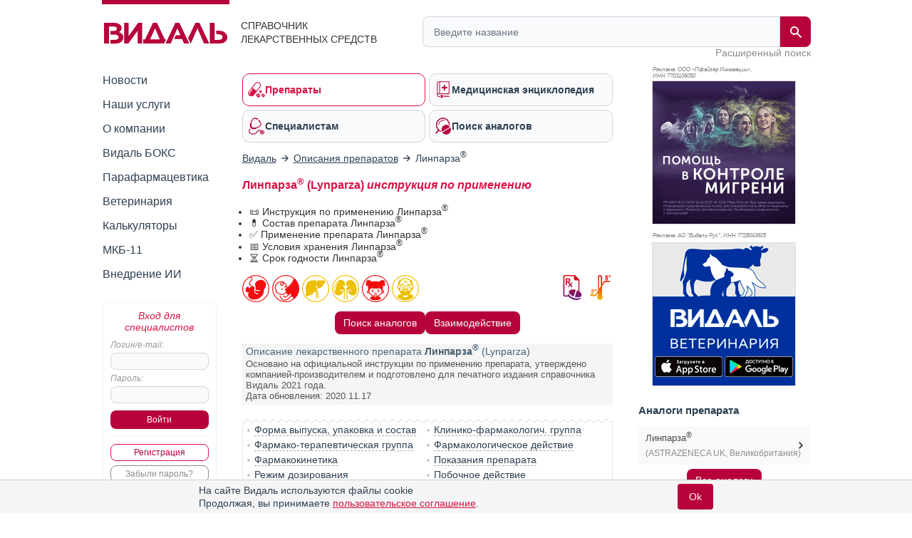

--- FILE ---
content_type: text/html; charset=UTF-8
request_url: https://www.vidal.ru/drugs/lynparza
body_size: 61912
content:
<!DOCTYPE html>

<html lang="ru" prefix="og: https://ogp.me/ns#">
<head>
            <title>Линпарза инструкция по применению: показания, противопоказания, побочное действие – описание Lynparza капсулы 50 мг: 448 шт. (46687) - справочник препаратов и лекарств</title>
    
    <meta charset="UTF-8"/>
                                                                            <meta name="robots" content="index, follow"/>
                                        
            <meta name="viewport" content="width=1008">
        <link rel="canonical" href="https://www.vidal.ru/drugs/lynparza"/>

    <link rel="apple-touch-icon" sizes="120x120" href="/apple-touch-icon-120x120.png">
    <link rel="apple-touch-icon" sizes="180x180" href="/apple-touch-icon.png">
    <link rel="apple-touch-icon" sizes="152x152" href="/apple-touch-icon-152x152.png">
    <link rel="apple-touch-icon" sizes="144x144" href="/apple-touch-icon-144x144.png">
    <link rel="apple-touch-icon" sizes="114x114" href="/apple-touch-icon-114x114.png">
    <link rel="apple-touch-icon" sizes="76x76" href="/apple-touch-icon-76x76.png">
    <link rel="apple-touch-icon" sizes="72x72" href="/apple-touch-icon-72x72.png">

    <link rel="icon" type="image/png" sizes="32x32" href="/favicon-32x32.png">
    <link rel="icon" type="image/png" sizes="16x16" href="/favicon-16x16.png">
    <link rel="manifest" href="/site.webmanifest">
    <link rel="mask-icon" href="/safari-pinned-tab.svg" color="#b70039">
    <meta name="msapplication-TileColor" content="#ffffff">
            <meta name="theme-color" content="#d71344">
        <link rel="shortcut icon" href="/favicon.ico?v21"/>

                    <meta name="description" content="Линпарза, капсулы 50 мг. Показания, противопоказания, режим дозирования, побочное действие, передозировка, лекарственное взаимодействие ASTRAZENECA UK произведено PATHEON PHARMACEUTICALS"/>

                <meta name="keywords" content=""/>
        
        <meta property="og:type" content="website"/>
        <meta property="og:site_name" content="Видаль Россия"/>
        <meta property="og:locale" content="ru_RU">
        <meta property="og:url" content="https://www.vidal.ru/drugs/lynparza">
        <meta property="og:image:secure_url" content="https://www.vidal.ru/bundles/appwebmain/images/share/vidal.jpg">
        <meta property="twitter:card" content="summary_large_image" />
        <meta property="twitter:image" content="https://www.vidal.ru/bundles/appwebmain/images/share/vidal.jpg" />

                    
            
    <meta property="og:image" content="https://www.vidal.ru/bundles/appwebmain/images/share/vidal.jpg">
    <meta content="Линпарза" property="og:title">
    <meta content="Линпарза, капсулы 50 мг. Показания, противопоказания, режим дозирования, побочное действие, передозировка, лекарственное взаимодействие ASTRAZENECA UK произведено PATHEON PHARMACEUTICALS" property="og:description">

        
        <!--[if lt IE 9]>
        <link rel="stylesheet" type="text/css" href="/bundles/appwebmain/stylesheets/old_ie.css?v21"/>
        <![endif]-->

                                    <link rel="stylesheet" href="/build/css/appDesktop.e0951bb3.css?v21">
                    
        
        <style>
            .color-black {
                color: black !important;
            }

            .no-hover {
                text-decoration: none !important;
            }

            .no-hover:hover {
                text-decoration: none !important;
            }
            #wrapper #yad_right * {
                font-size: 12px !important;
            }

            /* доп кнопки справа */
            #fixed-right {
                display:     flex;
                flex-direction: column;
                align-items: center;
                z-index:     998;
                position:    fixed;
                width:       130px;
                margin-bottom: 5px;
                margin-right: 5px;
                top: auto;
                left: auto;
                right: 20px;
                bottom: 20px;
            }

            #fixed-right .btn-buy {
                opacity: 0.8;
                transition: all 500ms;
            }

            #fixed-right .btn-buy-hidden {
                visibility: hidden;
                opacity: 0;
                transition: all 500ms;
            }

            #fixed-right.fixed-right-no-cookie {
                margin-bottom: 60px !important;
            }
            
            #fixed-right > a {
                border-radius: 50px;
                -moz-border-radius: 50px;
                -webkit-border-radius: 50px;
                background: #a40e38;
            }
                    </style>
    
    <style type="text/css">
    .F7 {
        font-size: 11px !important;
    }
    .without-bullet {
        list-style-type:none;
    }
    .distributor, .infoPages {
        margin-top: 7px;
    }
    .relative {
        position: relative;
    }
    #dosage p img {
        max-height: 400px;
    }
    .mkb {
        margin-top: 6px;
        margin-bottom: 10px;
    }
    .mkb .products-table {
        display: none;
    }
    .division-link {
        display:         table-cell;
        vertical-align:  middle;
        height:          34px;
        padding:         0 24px 0 12px;
        border:          3px solid #eee;
        background:      #eee !important;
        text-decoration: none;
        font-weight:     bold;
        font-family:     'PT Sans Caption', sans-serif;
        font-size:       14px;
        background:      url(/bundles/appwebmain/images/down.png) no-repeat 98% 50%;
    }
    .portfolio-link {
        display:     inline-block;
        background:  #eee;
        font-weight: bold;
        padding:     1px 1px 0 10px;
        border:      2px solid #ddd;
    }
    .portfolio-link > span {
        display:        inline-block;
        vertical-align: top;
        margin:         7px 5px 0 0;
    }
    .portfolio-link:hover {
        border: 2px solid #bbb;
    }
    .closed-info {
        display: none;
    }
    .pictures a {
        display: inline-block;
    }
    /* stars */
    .stars {
        margin:           0 0 20px;
        background-color: beige;
        padding:          7px 8px 4px;
        overflow:         hidden;
    }
    .stars .images {
        float: left;
        width: 105px;
    }
    .stars .group {
        margin-left: 110px;
    }
    .stars > * {
        vertical-align: top;
    }
    .stars span {
        color: #2e3f51;
    }
    .stars img {
        width:   16px;
        display: inline-block;
    }
    h2 {
        display:     inline-block;
        margin:      0;
        font-weight: bold;
        color:       #2e3f51;
        font-size:   15px;
    }
    .vidal .pictures img {
        max-width: 200px !important;
    }
    #composition p {
        margin:10px 0;
    }

    .block-content td {
        min-width: 50px;
    }
</style>    <style>
        .analogs-full {
            display: flex;
            align-items: center;
            align-content: center;
            flex-wrap: wrap;
            justify-content: center;
            gap: 6px;
        }
        @media (max-width: 700px) {
            /*.analog-without-interaction {*/
            /*    min-height: 75px;*/
            /*}*/
            /*.analog-without-analogs {*/
            /*    min-height: 75px;*/
            /*}*/
            .analog-without-analogs.analog-without-interaction {
                min-height: 40px;
            }
        }
    </style>


    <script>
        let vidalReadyCallbacks = []
        let vidalCompleteCallbacks = []

        function vidalReady(fn) {
          vidalReadyCallbacks.push(fn)
        }
        function vidalComplete(fn) {
            vidalCompleteCallbacks.push(fn)
        }
    </script>

    <script type="application/ld+json"> {
    "@context": "http://schema.org",
    "@type": "WebSite",
    "url": "https://www.vidal.ru/drugs/lynparza",
    "potentialAction": {
        "@type": "SearchAction",
        "target": "https://www.vidal.ru/search?t=all&bad=on&q={search_term_string}",
        "query-input": "required name=search_term_string"
    }
} </script> <script type="application/ld+json"> {
    "@context": "http://schema.org",
    "@type": "Organization",
    "name": "Видаль",
    "alternateName": "Справочник лекарственных препаратов Видаль",
    "url": "https://www.vidal.ru/drugs/lynparza",
    "sameAs": [
        "https://vk.com/vidalru",
        "https://ok.ru/group/57622762815528",
        "https://vidalru.livejournal.com/",
        "https://vidalru.blogspot.com/"
    ],
    "contactPoint": [{
        "@type": "ContactPoint",
        "telephone": "+7-499-975-12-53",
        "contactType": "customer support"
    }],
    "logo": "https://www.vidal.ru/bundles/appwebmain/images/vidal.png"
} </script>
    <script type="application/ld+json"> {
            "@context": "https://schema.org",
            "@type": "BreadcrumbList",
            "itemListElement":
            [
                                                    {
                "@type": "ListItem",
                "position": 1,
                "item":
                {
                    "@id": "https://www.vidal.ru/",
                    "name": "✅Видаль"
                }
            },                                                            {
                "@type": "ListItem",
                "position": 2,
                "item":
                {
                    "@id": "https://www.vidal.ru/drugs/products",
                    "name": "✅Описания препаратов"
                }
            }                                                                            ]
        }
    </script>

    <script>window.yaContextCb = window.yaContextCb || []</script>

     </head>

<body>
    <script type="application/ld+json">
{
  "@context": "https://schema.org",
  "@graph": [
    {
      "@type": "Article",
      "@id": "https://www.vidal.ru/drugs/lynparza#article",
      "url": "https://www.vidal.ru/drugs/lynparza",
      "headline": "Линпарза® (Lynparza) инструкция по применению",
      "articleSection": "Article",
      "articleBody": " \n\nВладелец регистрационного удостоверения:\n\n\n\nASTRAZENECA UK, Limited\n(Великобритания)\n\n\n\n\nПроизведено:\n\nPATHEON PHARMACEUTICALS, Inc.\n\n(США)\n\n\nУпаковка и выпускающий контроль качества:\n\nASTRAZENECA UK, Limited\n\n(Великобритания)\n\n\n\nКонтакты для обращений:\n\nАстраЗенека Фармасьютикалз ООО\n(Россия)\n\n\n\n\nКод ATX:\n\n\nL01XK01\n\n(Олапариб)\n\n\n\n\nАктивное вещество:\n\nолапариб\n\n(olaparib)\n\nProp.INN\n\nпредложенное ВОЗ\n\n\n\n\n\nЛекарственная форма\n\n\n\n\n\n\n\n\nПрепарат отпускается по рецепту\n\n\n\nЛинпарза&reg;\n\n\n\nКапсулы 50 мг: 448 шт.\n\nрег. №: ЛП-003716\nот 11.07.16\n- Действующее\n\nДата переоформления: 09.12.21\n\n\n\n\n\n\n\nФорма выпуска, упаковка и состав\nпрепарата Линпарза&reg;Капсулы от белого до почти белого цвета, размер №0, с надписью &quot;OLAPARIB 50 mg&quot; логотипом AstraZeneca (), нанесенными черными чернилами.1 капс.олапариб50 мгВспомогательные вещества: лаурилмакрогол-32 глицериды - 450 мг.Состав гипромеллозной оболочки капсулы: гипромеллоза - 93 мг, титана диоксид - 1.8 мг, геллановая камедь - 0.3 мг, калия ацетат - 0.2 мг.Состав чернил для нанесения надписи на оболочку капсулы: шеллак - 0.1 мг*, краситель железа оксид черный - 0.05 мг*, этанол - q.s**, изопропанол - q.s**, N-бутанол - q.s**, пропиленгликоль - q.s**, аммиак водный 28% - q.s**.* расчетное количество;** удаляется в процессе производства.112 шт. - флаконы из полиэтилена высокой плотности (4) - пачки картонные с контролем первого вскрытия. \n\n\nКлинико-фармакологическая группа:\n\n\nПротивоопухолевый препарат\n\n\n\n\nФармако-терапевтическая группа:\n\nПротивоопухолевое средство\n\n\n\n\n\n\nФармакологическое действие\nЛинпарза&reg; является мощным ингибитором ферментов поли(АДФ-рибоза)-полимераз (PARP) PARP-1, PARP-2 и PARP-3. Было показано, что Линпарза&reg; при монотерапии и в комбинации с традиционными химиотерапевтическими препаратами ингибирует рост определенных клеточных линий опухолей in vitro и рост опухоли in vivo.Ферменты PARP требуются для эффективной репарации однонитевых разрывов ДНК. Для PARP-индуцированной репарации необходимо, чтобы после модификации хроматина PARP самостоятельно видоизменилась и отделилась от ДНК для открытия доступа ферментам базовой эксцизионной репарации к месту разрыва. Когда Линпарза&reg; связывается с активным участком фермента PARP, связанного с ДНК, она предотвращает отсоединение PARP и фиксирует ее на ДНК, тем самым, блокируя репарацию. В делящихся клетках это приводит к остановке репликационной вилки в месте нахождения PARP-ДНК комплекса и к возникновению двунитевых разрывов ДНК. В нормальных клетках репарация путем гомологичной рекомбинации, для которой требуются функциональные гены BRCA1 и BRCA2, эффективна при репарации этих двунитевых разрывов ДНК. При отсутствии функциональных генов BRCA1 или BRCA2 двунитевые разрывы ДНК не могут подвергнуться репарации путем гомологичной рекомбинации. Вместо этого, репарация проводится альтернативными путями, такими как негомологичное соединение концов, связанными с риском большого количества ошибок, что увеличивает геномную нестабильность. После нескольких репликаций геномная нестабильность может достичь неприемлемых уровней и привести к гибели опухолевых клеток, т.к. они подвергаются большему количеству повреждений ДНК по сравнению с нормальными клетками.На in vivo моделях с дефицитом BRCA, олапариб, применяемый после терапии препаратом платины, приводил к задержке прогрессирования опухоли и увеличивал общую выживаемость по сравнению с терапией только препаратом платины.Определение мутации гена BRCAПрепарат Линпарза&reg; может быть назначен пациентам, если они имеют подтвержденную или предположительно &quot;повреждающую&quot; герминальную (наследственную) мутацию гена BRCA (т.е., мутацию, которая нарушает нормальное функционирование гена в клетках и тканях всего организма) или соматическую мутацию в опухолевых клетках (определяется соответствующим валидированным тестом).\n\n\n\nФармакокинетика\nФармакокинетика олапариба в дозе 400 мг 2 раза\/сут в капсулах характеризуется кажущимся плазменным клиренсом примерно 8.6 л\/ч, кажущимся объемом распределения примерно 167 л и периодом полувыведения 11.9 ч.ВсасываниеПосле приема внутрь олапариба в капсулах абсорбция проходит быстро, максимальная концентрация в плазме (Cmax) обычно достигается через 1-3 ч после приема. При многократном применении препарата равновесные экспозиции достигаются примерно через 3-4 сут, заметной кумуляции не наблюдается. Одновременный прием препарата с пищей замедлял скорость всасывания (время достижения максимальной концентрации (Tmax) увеличивалось на 2 ч) и немного увеличивал абсорбцию олапариба (площадь под фармакокинетической кривой (AUC) увеличивалась примерно на 20%). Поэтому рекомендуется принимать препарат Линпарза&reg;, как минимум, через 1 ч после еды, и воздерживаться от приема пищи в течение последующих 2 ч (см. раздел &quot;Режим дозирования&quot;).РаспределениеВ условиях in vitro связывание олапариба с белками плазмы составляет примерно 82% при плазменных концентрациях, достигаемых при приеме олапариба по 400 мг 2 раза в сут. Степень связывания олапариба с человеческим сывороточным альбумином средняя (порядка 55%), без достижения насыщения, а с кислым альфа-1 гликопротеином – слабая (порядка 35%).МетаболизмIn vitro, изофермент цитохрома Р450 3А4 (CYP3A4) является основным ферментом, участвующим в метаболизме олапариба (см. раздел &quot;Лекарственное взаимодействие&quot;). После приема внутрь 14C-олапариба пациентками основная часть радиоактивности в плазме крови была обусловлена неизмененным олапарибом (70%), который являлся основным компонентом, обнаруженном в моче и кале (15% и 6% от дозы соответственно). Метаболизм олапариба протекает интенсивно, в основном, путем окисления с образованием ряда компонентов, которые в дальнейшем подвергаются глюкуронидной или сульфатной конъюгации. До 20, 37 и 20 метаболитов выявлялось в плазме, моче и кале, соответственно, большинство из них составляли менее 1% от принятого препарата. Гидроксициклопропиловое соединение с открытым кольцом и два моноокисленных метаболита (каждый порядка 10%) являлись основными циркулирующими в крови метаболитами, при этом один из моноокисленных метаболитов также был основным метаболитом, обнаруживаемым в моче и кале (6% и 5% радиоактивности соответственно).In vitro олапариб не ингибировал или вызывал минимальное ингибирование изоферментов цитохрома CYP1A2, 2А6, 2В6, 2С8, 2С9, 2С19, 2D6 или 2Е1, и не предполагается, что он будет являться клинически значимым, зависимым от времени, ингибитором любого из изоферментов цитохрома Р450. Результаты исследований in vitro также показали, что олапариб не является субстратом ОАТР1В1, ОАТР1В3, ОСТ1, BCRP или MRP2 и не является ингибитором ОАТР1В3, OAT1 или MRP2.ВыведениеПосле однократного приема 14C-олапариба примерно 86% общей радиоактивности выводилось в течение 7 дней, примерно 44% почками и 42% через кишечник. В основном, принятый препарат выводился в виде метаболитов.Фармакокинетика у особых групп пациентовНарушение функции почек. У пациентов с нарушением функции почек легкой степени тяжести (клиренс креатинина 51-80 мл\/мин) было отмечено увеличение AUC на 24% и Сmax на 15% по сравнению с пациентами с неизмененной функцией почек. Коррекция дозы препарата пациентам с нарушением функции почек легкой степени тяжести не требуется.У пациентов с нарушением функции почек средней степени тяжести (клиренс креатинина 31-50 мл\/мин) было отмечено увеличение AUC на 44% и Сmax на 26% по сравнению с пациентами с неизмененной функцией почек. Пациентам с нарушением функции почек средней степени тяжести требуется коррекция дозы препарата (см. раздел &quot;Режим дозирования&quot;). Данные о применении олапариба у пациентов с тяжелым нарушением функции почек (клиренс креатинина &lt;30 мл\/мин) отсутствуют.Нарушение функции печени. У пациентов с нарушением функции печени легкой степени (класс А по классификации Чайлда-Пью) было отмечено увеличение AUC на 15% и Сmax на 13% по сравнению с пациентами с неизмененной функцией печени. Коррекция дозы препарата Линпарза&reg; пациентам с нарушением функции печени легкой степени не требуется. Применение препарата Линпарза&reg; у пациентов с нарушением функции печени средней и тяжелой степени не изучалось.Пожилой возраст. Данные о применении олапариба у пациентов в возрасте 75 лет и старше ограничены. Популяционный анализ имеющихся данных не обнаружил связи между плазменными концентрациями олапариба и возрастом пациентов.Масса тела. Отсутствуют данные у пациентов с ожирением (ИМТ&gt;30 кг\/м2) или с дефицитом массы тела (ИМТ&lt;18 кг\/м2). Популяционный анализ имеющихся данных не подтверждает влияния массы тела пациента на плазменные концентрации олапариба.Расовая принадлежность. Данных для оценки потенциального влияния расовой принадлежности на параметры фармакокинетики олапариба недостаточно, т.к. опыт клинического применения препарата основывается, главным образом, на пациентах европеоидной расы (94% пациентов, включенных в популяционный анализ, были европеоидной расы). При анализе имеющихся ограниченных данных не отмечено явных этнических различий параметров фармакокинетики олапариба у японских пациентов и пациентов европеоидной расы.Дети. Исследования фармакокинетики олапариба у детей не проводились.\n\n\n\n\nПоказания препарата\n\nЛинпарза&reg;\n\n\n\nподдерживающая монотерапия при платиночувствительном рецидиве серозного эпителиального рака яичников, маточных труб или первичного перитонеального рака высокой степени злокачественности с наличием герминальной (наследственной) мутации гена BRCA и\/или соматической мутации гена BRCA (возникшей в клетках опухоли) у взрослых пациенток, ответивших (полный или частичный ответ) на платиносодержащий режим химиотерапии.\n\n\n\n\nОткрыть список кодов МКБ\n\n\n\nКод МКБ-10\nПоказание\n\n\nC48\nЗлокачественное новообразование забрюшинного пространства и брюшины\n\n\nC56\nЗлокачественное новообразование яичника\n\n\nC57.0\nЗлокачественное новообразование фаллопиевой трубы\n\n\n\nОткрыть список кодов МКБ-11\n\n\nКод МКБ-11\nПоказание\n\n\n2C50.Z\n\n\n\n\nЗлокачественные новообразования забрюшинного пространства и брюшины, неуточненное\n\n\n\n\n2C51.Z\n\n\n\n\nЗлокачественные новообразования брюшины, неуточненные\n\n\n\n\n2C5Z\n\n\n\n\nЗлокачественные новообразования забрюшинного пространства, брюшины или сальника неуточненные\n\n\n\n\n2C73.Y\n\n\n\n\nДругие уточненные злокачественные новообразования яичника\n\n\n\n\n2C73.Z\n\n\n\n\nЗлокачественные новообразования яичников, неуточненные\n\n\n\n\n2C74.Z\n\n\n\n\nЗлокачественные новообразования маточной трубы, неуточненные\n\n\n\n\n\n\n\n\n\nРежим дозирования\n\nТерапию препаратом Линпарза&reg; следует начинать и проводить под контролем врача, имеющего опыт лечения противоопухолевыми лекарственными препаратами.У пациентов должна быть подтверждена мутация гена BRCA - герминальная (наследственная) или соматическая (в клетках опухоли) до начала применения препарата Линпарза&reg;. Определение мутации BRCA необходимо проводить в квалифицированной лаборатории с помощью валидированного теста (см. раздел &quot;Фармакологическое действие&quot;). Данные о применении препарата Линпарза&reg; у пациентов с соматической мутацией гена BRCA ограничены (см. раздел &quot;Фармакологическое действие&quot;). Пациентам с мутациями гена BRCA следует провести генетическое консультирование согласно местным стандартам лечения.Способ примененияВнутрь. Капсулы следует проглатывать целиком, не разжевывая, не растворяя и не открывая их. В связи с влиянием пищи на абсорбцию олапариба следует принимать препарат, как минимум, через 1 ч после еды и воздержаться от еды в течение, как минимум, 2 ч после приема препарата.ДозыРекомендуемая доза препарата Линпарза&reg; составляет 400 мг (8 капсул) 2 раза в сутки, что соответствует суточной дозе 800 мг. Пациенты должны начать поддерживающую терапию препаратом Линпарза&reg; не позднее 8 недель после завершения курса химиотерапии, содержащей препарат платины. Рекомендуется продолжать терапию до прогрессирования основного заболевания. Отсутствуют данные о возобновлении терапии препаратом Линпарза&reg; после последующего рецидива.Пропуск приема дозы препаратаВ случае пропуска дозы следует принять следующую обычную дозу препарата в обычное время.Коррекция дозы препарата при нежелательных реакцияхЛечение можно приостановить для купирования нежелательных реакций, таких как тошнота, рвота, диарея и анемия, и рассмотреть возможность снижения дозы препарата (см. раздел &quot;Побочное действие&quot;).Рекомендуемая уменьшенная доза препарата составляет 200 мг 2 раза в сутки, что соответствует суточной дозе 400 мг.Если требуется дальнейшее снижение дозы препарата, дозу можно уменьшить до 100 мг 2 раза в сутки, что соответствует суточной дозе 200 мг.Коррекция дозы препарата при совместном приеме с ингибиторами изофермента CYP3AСовместное применение мощных и умеренных ингибиторов изофермента CYP3A с олапарибом не рекомендуется, следует рассмотреть назначение других препаратов. При необходимости терапии мощными или умеренными ингибиторами CYP3A на фоне терапии олапарибом, доза олапариба должна быть уменьшена. Рекомендуемая уменьшенная доза олапариба при совместном применении с мощным ингибитором CYP3A составляет 150 мг 2 раза в сутки, что соответствует суточной дозе 300 мг, а при совместном применении с умеренным ингибитором CYP3A - 200 мг 2 раза в сутки, что соответствует суточной дозе 400 мг (см. разделы &quot;Лекарственное взаимодействие&quot; и &quot;Особые указания&quot;).Пациенты пожилого возрастаКоррекция начальной дозы препарата у пациентов пожилого возраста не требуется. Данные о применении олапариба у пациентов в возрасте 75 лет и старше ограничены.Пациенты с нарушением функции почекРекомендуемая доза препарата Линпарза&reg; для пациентов с нарушением функции почек средней степени тяжести (клиренс креатинина 31-50 мл\/мин) составляет 300 мг 2 раза в сутки, что соответствует суточной дозе 600 мг (см. раздел &quot;Фармакокинетика&quot;). Коррекция дозы препарата Линпарза&reg; пациентам с нарушением функции почек легкой степени (клиренс креатинина 51-80 мл\/мин) не требуется.Данные о применении препарата Линпарза&reg; у пациентов с тяжелым нарушением функции почек (клиренс креатинина &le;30 мл\/мин) отсутствуют, поэтому применение препарата у таких пациентов противопоказано.Пациенты с нарушением функции печениКоррекция дозы препарата Линпарза&reg; у пациентов с нарушением функции печени легкой степени (класс А по Чайлд-Пью) не требуется (см. раздел &quot;Фармакокинетика&quot;). Применение препарата Линпарза&reg; у пациентов с нарушением функции печени средней и тяжелой степени противопоказано, т.к. эффективность и безопасность олапариба у таких пациентов не установлены.Пациенты не европеоидной расы Клинические данные о применении препарата Линпарза&reg; у пациентов не европеоидной расы ограничены. Однако не требуется корректировать дозу препарата в зависимости от этнического происхождения пациентов (см. раздел &quot;Фармакокинетика&quot;).Пациенты с объективным статусом от 2 до 4Клинические данные о применении препарата Линпарза&reg; у пациентов у пациентов с объективным статусом от 2 до 4 очень ограничены.ДетиБезопасность и эффективность препарата Линпарза&reg; у детей и подростков не установлены. Данные отсутствуют.\n\n\n\n\n\nПобочное действие\n\nОбзор профиля безопасностиМонотерапия олапарибом ассоциировалась с нежелательными реакциями обычно слабой или умеренной степени тяжести (1 или 2 степени по Общей классификации терминологии нежелательных явлений (СТСАЕ)), не требующими прекращения терапии. Наиболее частыми нежелательными реакциями в ходе клинических исследований у пациентов, получавших монотерапию олапарибом (&ge;10%), были тошнота, рвота, диарея, диспепсия, утомляемость, головная боль, извращение вкуса, снижение аппетита, головокружение, анемия, нейтропения, лимфопения, увеличение среднего объема эритроцитов и повышение концентрации креатинина.Перечень нежелательных реакцийВ таблице 1 приведены нежелательные реакции, выявленные у пациентов, получавших монотерапию препаратом Линпарза&reg; в завершенных клинических исследованиях. Нежелательные реакции представлены с использованием предпочтительных терминов по классам систем и органов и с указанием абсолютной частоты. Частота возникновения реакций представлена в следующей градации: очень часто (&ge;1\/10), часто (&ge;1\/100, &lt;1\/10), нечасто (&ge;1\/1000, &lt;1\/100), редко (&ge;1\/10000, &lt;1\/1000), очень редко (&lt; 1\/10000).Таблица 1. Нежелательные реакции на препарат Линпарза&reg;, выявленные в клинических исследованиях монотерапииНежелательные реакцииЧастота реакций всех степеней СТСАЕЧастота реакций 3 и выше степеней СТСАЕСо стороны метаболизма и питанияОчень частоНечастоСнижение аппетитаСнижение аппетитаСо стороны нервной системыОчень частоНечастоГоловная больГоловокружениеИзвращение вкусаГоловная больГоловокружениеСо стороны желудочно-кишечного трактаОчень частоЧастоТошнотаРвотаДиареяДиспепсияТошнотаРвотаДиареяЧастоНечастоБоль в верхней части животаСтоматитБоль в верхней части животаСтоматитОбщие реакцииОчень частоЧастоУтомляемость (включая астению)Утомляемость (включая астению)Изменения параметров лабораторных и инструментальных исследованийОчень частоОчень частоАнемия (снижение концентрации гемоглобина)1,2Нейтропения (снижение абсолютного числа нейтрофилов)1,2Лимфопения (снижение количества лимфоцитов)1,2Повышение концентрации креатинина в крови1,4Увеличение среднего объема эритроцитов1,3Анемия (снижение концентрации гемоглобина)1,2Лимфопения (снижение количества лимфоцитов)1,2ЧастоЧастоТромбоцитопения (снижение количества тромбоцитов)1,2Нейтропения (снижение абсолютного числа нейтрофилов)1,2Тромбоцитопения (снижение количества тромбоцитов)1,2НечастоПовышение концентрации креатинина в крови 1,41 Приведена частота отклонений результатов лабораторных исследований, а не отмеченных нежелательных реакций.2 Снижение концентрации гемоглобина, абсолютного количества нейтрофилов, количества тромбоцитов и лимфоцитов были 2 степени СТСАЕ или выше. 3 Увеличение среднего объема эритроцитов выше верхней границы нормы от исходного значения. Показатель возвращался в норму после прекращения терапии, без клинических последствий.4 Данные из двойного слепого плацебо-контролируемого исследования показали, что медиана увеличения (изменение в процентах от исходного значения) до 23% остается постоянной во времени; после отмены терапии показатель возвращается к исходному значению без явных клинических последствий. У 90% пациентов исходно была 0 степень СТСАЕ, а у 10% больных - 1 степень СТСАЕ.Описание некоторых нежелательных реакцийПроявления токсичности со стороны ЖКТ часто отмечаются на фоне терапии олапарибом, обычно представлены явлениями 1 или 2 степени СТСАЕ и являются периодическими. Эти явления могли купироваться приостановкой терапии, снижением дозы препарата и\/или сопутствующими лекарственными препаратами (например, противорвотными средствами). Профилактический прием противорвотных средств не требуется.Анемия и другие явления гематологической токсичности обычно были 1 или 2 степени СТСАЕ, однако отмечено и развитие явлений 3 и более высоких степеней СТСАЕ. Рекомендуется выполнить клинический анализ крови до начала терапии, повторять его ежемесячно в течение первых 12 месяцев терапии, и затем - периодически для мониторинга клинически значимых изменений гематологических параметров во время лечения, которые могут потребовать приостановки терапии или снижения дозы препарата и\/или дополнительного лечения.ДетиИсследования с участием детей не проводились.Другие особые группы пациентовДанные о применении препарата у пожилых пациентов (возраст &ge;75 лет) и пациентов не европеоидной расы ограничены.\n\n\n\n\nПротивопоказания к применению\n\nповышенная чувствительность к олапарибу или любому из компонентов препарата;беременность;период грудного вскармливания (во время терапии и в течение 1 месяца после последнего приема препарата);нарушение функции почек тяжелой степени;нарушение функции печени средней и тяжелой степени;дети и подростки в возрасте до 18 лет (данные отсутствуют).С осторожностью Совместный прием с мощными индукторами или ингибиторами изоферментов цитохрома CYP3A и ингибиторами P-гликопротеина.\n\n\n\n\nПрименение при беременности и кормлении грудью\n\nЖенщины репродуктивного возраста\/контрацепция у женщинУ женщин репродуктивного возраста следует исключить беременность до начала терапии и избегать беременности во время терапии. Тест на беременность следует выполнять всем женщинам в пременопаузе перед началом лечения. Женщины репродуктивного возраста должны использовать эффективную контрацепцию во время терапии и в течение 1 месяца после последнего приема препарата Линпарза&reg;. Поскольку нельзя исключить, что олапариб может снижать экспозицию субстратов CYP3A посредством индукции этих изоферментов, эффективность гормональных контрацептивов может снижаться при их совместном приеме с олапарибом. Поэтому во время терапии следует рассмотреть возможность использования дополнительного негормонального метода контрацепции и регулярно проводить тест на беременность (см. раздел &quot;Лекарственное взаимодействие&quot;).БеременностьВ исследованиях на животных продемонстрирована репродуктивная токсичность, включая серьезные тератогенные эффекты и влияние на эмбриофетальную выживаемость у самок крыс при более низких системных экспозициях препарата, чем системные экспозиции у людей при применении олапариба в терапевтических дозах. Отсутствуют данные об использовании олапариба у беременных женщин, однако, исходя из механизма действия олапариба, препарат Линпарза&reg; не следует применять во время беременности и у женщин репродуктивного возраста, которые не используют надежные методы контрацепции во время терапии и в течение 1 месяца после последнего приема препарата Линпарза&reg;.Период грудного вскармливанияНе проводились исследования экскреции олапариба с грудным молоком животных. Неизвестно, выделяется ли олапариб или его метаболиты с грудным молоком у женщин. Прием препарата Линпарза&reg; противопоказан в период грудного вскармливания; учитывая фармакологические свойства препарата, грудное вскармливание противопоказано в течение 1 месяца после последнего приема препарата (см. раздел &quot;Противопоказания&quot;).ФертильностьОтсутствуют клинические данные о влиянии препарата на фертильность. В исследования на животных не наблюдалось влияния препарата на оплодотворение, но выявлено нежелательное влияние на эмбриофетальную выживаемость.\n\n\n\n\nПрименение при нарушениях функции печени\n\nПротивопоказание: нарушение функции печени средней и тяжелой степени.\n\n\n\n\nПрименение при нарушениях функции почек\n\nПротивопоказание: нарушение функции почек тяжелой степени.\n\n\n\n\nПрименение у детей\n\nПротивопоказано применение у детей и подростков в возрасте до 18 лет (данные отсутствуют).\n\n\n\n\nПрименение у пожилых пациентов\n\nДанные о применении олапариба у пациентов в возрасте 75 лет и старше ограничены. Популяционный анализ имеющихся данных не обнаружил связи между плазменными концентрациями олапариба и возрастом пациентов.\n\n\n\n\nОсобые указания\n\nГематологическая токсичностьГематологическая токсичность зарегистрирована у пациентов, получавших олапариб, включая клинические диагнозы и\/или лабораторные отклонения слабой или умеренной степени (1 или 2 степени СТСАЕ) - анемия, нейтропения, тромбоцитопения и лимфопения. Пациенты не должны начинать терапию препаратом Линпарза&reg;, пока их состояние не восстановится после гематологической токсичности, вызванной предшествующей противоопухолевой терапией (концентрация гемоглобина, количество тромбоцитов и количество нейтрофилов должны быть в пределах нормы или 1 степени СТСАЕ). Рекомендуется выполнить клинический анализ крови до начала терапии, повторять его ежемесячно в течение первых 12 месяцев терапии и затем - периодически для мониторинга клинически значимых изменений гематологических параметров во время лечения.Если у пациента возникла тяжелая гематологическая токсичность или необходимость частых гемотрансфузий, терапию препаратом Линпарза&reg; следует приостановить и провести соответствующее гематологическое обследование. Если отклонения от нормы гематологических показателей сохраняются спустя 4 недели после прекращения приема препарата Линпарза&reg;, рекомендуется провести исследование костного мозга и\/или цитогенетический анализ крови.Миелодиспластический синдром\/острый миелолейкозМиелодиспластический синдром\/острый миелолейкоз (МДС\/ОМЛ) отмечены у малого количества пациентов, получавших препарат Линпарза&reg; в качестве монотерапии или в комбинации с другими противоопухолевыми препаратами; большинство случаев завершились летальным исходом. Длительность терапии олапарибом у пациентов с развившимся впоследствии МДС\/ОМЛ колебалась от &lt; 6 месяцев до &gt; 2 лет. Описанные случаи представляли собой типичный вторичный МДС\/ОМЛ, связанный с противоопухолевой терапией. У всех пациентов были предрасполагающие факторы для развития МДС\/ОМЛ; большинство случаев МДС\/ОМЛ наблюдалось у носителей герминальной (наследственной) мутации гена BRCA(gBRCA), и у некоторых пациентов в анамнезе отмечены рак или дисплазия костного мозга. Все пациенты ранее получали химиотерапию, содержащую препарат платины, и многие также получали другие препараты, повреждающие ДНК, и лучевую терапию. При подтверждении наличия МДС\/ОМЛ во время терапии препаратом Линпарза&reg; рекомендуется назначить больному соответствующую терапию. Если рекомендуется дополнительная противоопухолевая терапия, то прием препарата Линпарза&reg; следует прекратить и не назначать в комбинации с другими противоопухолевыми препаратами.ПневмонитПневмонит зарегистрирован у небольшого числа пациентов, получавших олапариб, и некоторые случаи имели летальный исход. Сообщения о пневмоните не имели клинической закономерности и характеризовались наличием предрасполагающих факторов (рак и\/или метастазы в легкие, фоновое заболевание легких, курение в анамнезе и\/или предшествующая химиотерапия и лучевая терапия). Если у пациента отмечены новые симптомы или ухудшение имеющихся симптомов со стороны дыхательной системы, такие как одышка, кашель и лихорадка, или выявлены изменения при рентгенологическом исследовании, то терапию препаратом Линпарза&reg; следует приостановить и незамедлительно провести обследование. При подтверждении диагноза пневмонит терапию препаратом Линпарза&reg; следует прекратить и назначить соответствующее лечение.Эмбриофетальная токсичностьВследствие своего механизма действия (ингибирование PARP) олапариб может вызвать нарушение развития плода в случае приема препарата беременной женщиной. Доклинические исследования показали, что олапариб оказывал неблагоприятное влияние на эмбриофетальную выживаемость у крыс и индуцировал развитие значительных дефектов у плода при экспозициях ниже ожидаемых у человека при применении препарата в рекомендуемой дозе 400 мг 2 раза в сутки.Взаимодействие с другими лекарственными средствамиСовместное применение мощных и умеренных ингибиторов изофермента CYP3A с олапарибом не рекомендуется. При необходимости терапии мощными или умеренными ингибиторами CYP3A на фоне терапии олапарибом доза олапариба должна быть уменьшена (см. разделы &quot;Режим дозирования&quot; и &quot;Лекарственное взаимодействие).Совместное применение мощных и умеренных индукторов изофермента CYP3A с олапарибом не рекомендуется. При назначении мощного или умеренного индуктора изофермента CYP3A пациенту, получающему олапариб, эффективность олапариба может существенно снизиться (&quot;Лекарственное взаимодействие).Если пациенту, уже получающему олапариб, требуется терапия ингибитором P-гликопротеина, рекомендуется внимательно контролировать нежелательные явления, связанные с олапарибом, и купировать эти явления путем снижения дозы (см. раздел &quot;Режим дозирования&quot;).ПрочееПри необходимости лекарственный препарат может храниться пациентом при температуре не выше 30&deg;С не более 3 месяцев. По истечении этого срока препарат не может применяться.Влияние на способность к управлению транспортными средствами и механизмамиПри применении препарата Линпарза&reg; может возникать астения, утомляемость и головокружение; пациентам с такими симптомами следует соблюдать осторожность при управлении транспортными средствами и работе с механизмами.\n\n\n\n\nПередозировка\n\nСимптомы передозировки препарата Линпарза&reg; не установлены.Лечение: специфическая терапия отсутствует. В случае передозировки следует проводить симптоматическую терапию.\n\n\n\n\nЛекарственное взаимодействие\nФармакодинамическое взаимодействиеКлинические исследования олапариба в комбинации с другими противоопухолевыми лекарственными препаратами, включая препараты, повреждающие ДНК, свидетельствуют о потенцировании и удлинении миелосупрессивной токсичности. Доза препарата Линпарза&reg;, рекомендуемая в качестве монотерапии, не подходит для комбинированного применения с другими противоопухолевыми лекарственными препаратами.Не изучалось комбинированное применение олапариба с вакцинами или иммуносупрессивными препаратами.Поэтому, в случае применения этих препаратов в комбинации с олапарибом следует соблюдать осторожность и внимательно контролировать состояние пациентов.Фармакокинетическое взаимодействиеВлияние других препаратов на олапарибМетаболический клиренс олапариба происходит преимущественно с участием изоферментов цитохрома Р450 CYP3A4\/5. В исследовании взаимодействия было показано снижение Сmax олапариба на 71% (отношение показателей: 0.29; 90% доверительный интервал (ДИ): 0.24-0.33) и среднего значения AUC на 87% (отношение показателей: 0.13; 90% доверительный интервал (ДИ): 0.11-0.16) при одновременном применении с рифампицином, известным индуктором CYP3A. Поэтому совместное применение известных мощных индукторов этого изофермента (например, фенитоин, рифампицин, рифапентин, карбамазепин, невирапин, фенобарбитал и препараты зверобоя продырявленного) с олапарибом не рекомендуется, поскольку эффективность олапариба может существенно снизиться. Степень влияния индукторов (от умеренных до мощных) (например, эфавиренз, рифабутин) на экспозицию олапариба не установлена, поэтому совместное применение олапариба с этими препаратам также не рекомендуется (см. раздел &quot;Режим дозирования&quot;).В исследовании по изучению влияния итраконазола, известного ингибитора CYP3A, было показано, что его совместное применение с олапарибом приводило к повышению Cmax олапариба в 1.42 раза (90% ДИ: 1.33-1.52) и среднего значения AUC в 2.7 раза (90% ДИ: 2.44-2.97). Поэтому применение известных мощных (например, итраконазол, телитромицин, кларитромицин, ингибиторы протеазы, усиленные ритонавиром, кобистатом, боцепревиром или телапревиром) или умеренных ингибиторов этого изофермента (например, эритромицин, дилтиазем, флуконазол, верапамил) совместно с олапарибом не рекомендуется (см. раздел &quot;Особые указания&quot;). При необходимости терапии мощными или умеренными ингибиторами CYP3A на фоне терапии олапарибом, доза олапариба должна быть уменьшена. Рекомендованная уменьшенная доза олапариба при совместном применении с мощным ингибитором CYP3A составляет 150 мг 2 раза в сутки, что соответствует суточной дозе 300 мг, а при совместном применении с умеренным ингибитором CYP3A - 200 мг 2 раза в сутки, что соответствует суточной дозе 400 мг (см. разделы &quot;Режим дозирования&quot; и &quot;Особые указания&quot;). Во время терапии олапарибом также не рекомендуется употреблять грейпфрутовый сок.In vitro олапариб является субстратом эффлюксного переносчика P-гликопротеина, и поэтому ингибиторы P-гликопротеина могут повышать экспозицию олапариба при их совместном приеме (см. раздел &quot;Особые указания&quot;).Влияние олапариба на другие препаратыОлапариб подавляет изофермент CYP3A4 in vitro и, предположительно является слабым ингибитором изофермента CYP3A in vivo. Поэтому следует с осторожностью применять препараты, являющиеся чувствительными субстратами CYP3A, а также препараты с малой широтой терапевтического действия (например, симвастатин, цизаприд, циклоспорин, алкалоиды спорыньи, фентанил, пимозид, сиролимус, такролимус и кветиапин) совместно с олапарибом. Необходимо проводить соответствующее клиническое наблюдение за пациентами, принимающими совместно с олапарибом препараты, являющиеся субстратами CYP3A с малой широтой терапевтического действия. Олапариб способен индуцировать изоферменты CYP1A2, CYP2B6, CYP3A4, при этом наиболее вероятно клинически значимое индуцирование CYP2B6. Нельзя исключить, что олапариб индуцирует CYP2C9, CYP2C19 и P-гликопротеин. Поэтому олапариб при совместном применении может снижать экспозицию субстратов этих метаболических ферментов и белка-переносчика. Эффективность гормональных контрацептивов может снижаться при совместном применении с олапарибом (см. также разделы &quot;Беременность и лактация&quot; и &quot;Особые указания&quot;).В условиях in vitro олапариб может ингибировать P-гликопротеин (концентрация полумаксимального ингибирования (IC50) - 76 мкмоль). Поэтому нельзя исключить, что олапариб может вступать в клинически значимое лекарственное взаимодействие с субстратами P-гликопротеина (например, симвастатин, правастатин, дабигатран, дигоксин, колхицин). Необходимо проводить соответствующее клиническое наблюдение за пациентами, принимающими такие препараты совместно с олапарибом.В условиях in vitro олапариб также может ингибировать ОАТР1В1, ОСТ1, ОСТ2, ОАТЗ, МАТЕ1 и МАТЕ2К. Не исключено, что олапариб может увеличивать экспозицию субстратов ОАТР1В1 (например, бозентан, глибенкламид, репаглинид, статины и валсартан), ОСТ1 (например, метформин), ОСТ2 (например, сывороточный креатинин), ОАТЗ (например, фуросемид и метотрексат), МАТЕ1 (например, метформин) и МАТЕ2К (например, метформин). В частности, следует с осторожностью назначать олапариб одновременно с любым препаратом из группы статинов.\n\n\n\n\n\n\nУсловия хранения препарата Линпарза&reg;\n\n\nПрепарат следует хранить в недоступном для детей месте при температуре от 2&deg; до 8&deg;С. Не замораживать. \n\n\n\n\n\nСрок годности препарата Линпарза&reg;\n\n\nСрок годности - 2 года. Не применять по истечении срока годности, указанного на упаковке.\n\n\n\n\nУсловия реализации\n\nПрепарат отпускается по рецепту.\n\n\n\n\n\n\nLYN_RU-7784 от 15.07.2020 \n\n\n",
      "reviewedBy": [
        {
          "@type": "Person",
          "@id": "http://www.vidal.ru/about/editorial-office/yudinceva-mariya-sergeevna#person",
          "name": "Юдинцева Мария Сергеевна",
          "url": "http://www.vidal.ru/about/editorial-office/yudinceva-mariya-sergeevna",
          "jobTitle": "Кандидат медицинских наук"
        }
      ],
      "publisher": {
        "@type": "Organization",
        "@id": "https://www.vidal.ru/#organization",
        "url": "https://www.vidal.ru/",
        "email": "vidal@vidal.ru",
        "name": "Видаль",
        "telephone": "+7 (499) 975-12-53",
        "legalname": "Справочник лекарственных средств",
        "address": {
          "@type": "PostalAddress",
          "streetAddress": "Красноворотский пр-д 3, стр. 1",
          "postalCode": "107078",
          "addressLocality": "Москва",
          "addressRegion": "Москва",
          "addressCountry": {
            "@type": "Country",
            "name": "RU"
          }
        },
        "logo": {
          "@type": "ImageObject",
          "@id": "https://www.vidal.ru/#logo",
          "url": "https://www.vidal.ru/bundles/appwebmain/images/vidal-logo-rus.svg?v21",
          "contentUrl": "https://www.vidal.ru/bundles/appwebmain/images/vidal-logo-rus.svg?v21",
          "width": "173",
          "height": "36.9"
        },
        "image": {
          "@id": "https://www.vidal.ru/#logo"
        }
      },
      "inLanguage": "ru-RU",
      "isAccessibleForFree": "True",
      "isFamilyFriendly": "True"
    },
    {
      "@type": "WebPage",
      "@id": "https://www.vidal.ru/drugs/lynparza#webpage",
      "url": "https://www.vidal.ru/drugs/lynparza",
      "name": "Линпарза® (Lynparza) инструкция по применению",
      "description": "Линпарза, капсулы 50 мг. Показания, противопоказания, режим дозирования, побочное действие, передозировка, лекарственное взаимодействие ASTRAZENECA UK произведено PATHEON PHARMACEUTICALS",
      "publisher": {
        "@id": "https://www.vidal.ru/#organization"
      },
      "inLanguage": "ru-RU",
      "isPartOf": {
        "@type": "WebSite",
        "@id": "https://www.vidal.ru/#website",
        "url": "https://www.vidal.ru/",
        "name": "Видаль",
        "description": "Справочник лекарственных средств",
        "publisher": {
          "@id": "https://www.vidal.ru/#organization"
        },
        "copyrightHolder": {
          "@id": "https://www.vidal.ru/#organization"
        }
      }
    }
  ]
}
</script>



 
<div id="wrapper" class="wrapper " style="position: relative;">

                                <i></i>
                    
    <div class="mobile_menu">
    <div class="mobile_menu_icon">
        <div></div>
        <div></div>
        <div></div>
        <div></div>
    </div>
    <div class="mobile_menu_search">
        <div class="header__search">
    <form class="header__search-form" method="get" action="/search">
        <input type="hidden" name="t" value="all">
        <input type="hidden" name="bad" value="on">
        <input type="text" class="header__search-input" name="q" autocomplete="off"
               placeholder="Введите название"
               value="">
        <button class="header__search-submit" type="submit">
            <span class="header__search-submit-icon"></span>
        </button>
        <button class="header__search-clear" type="button">
            <svg fill="#ED3C5E" viewBox="0 0 256 256" xml:space="preserve" xmlns="http://www.w3.org/2000/svg"><path d="M137.051,128l75.475-75.475c2.5-2.5,2.5-6.551,0-9.051s-6.551-2.5-9.051,0L128,118.949L52.525,43.475  c-2.5-2.5-6.551-2.5-9.051,0s-2.5,6.551,0,9.051L118.949,128l-75.475,75.475c-2.5,2.5-2.5,6.551,0,9.051  c1.25,1.25,2.888,1.875,4.525,1.875s3.275-0.625,4.525-1.875L128,137.051l75.475,75.475c1.25,1.25,2.888,1.875,4.525,1.875  s3.275-0.625,4.525-1.875c2.5-2.5,2.5-6.551,0-9.051L137.051,128z"></path></svg>
        </button>
    </form>
    <a class="header__search-link" href="/drugs">Расширенный поиск</a>
</div>
    </div>
    <div class="mobile_menu_auth"></div>
</div>

<script type="text/javascript">
  vidalReady(function () {
    document.querySelector('.mobile_menu_icon')
      .addEventListener('click', () => {
        gaSend('send', 'event', 'Меню: мобильная версия', 'click')
      })
  })
</script>

            <div class="header">
    <div class="header__logo">
        <a href="/" class="header__logo-link">
            <img src="/bundles/appwebmain/images/vidal-logo-rus.svg?v21" alt="Vidal Logo" width="173" height="36.9">
        </a>
        <div class="header__logo__content">
            Справочник лекарственных средств
        </div>
    </div>
    <div class="header__description">
        <div class="header__description__content">
            СПРАВОЧНИК<br/>ЛЕКАРСТВЕННЫХ СРЕДСТВ
        </div>
    </div>
    <div class="header__search">
    <form class="header__search-form" method="get" action="/search">
        <input type="hidden" name="t" value="all">
        <input type="hidden" name="bad" value="on">
        <input type="text" class="header__search-input" name="q" autocomplete="off"
               placeholder="Введите название"
               value="">
        <button class="header__search-submit" type="submit">
            <span class="header__search-submit-icon"></span>
        </button>
        <button class="header__search-clear" type="button">
            <svg fill="#ED3C5E" viewBox="0 0 256 256" xml:space="preserve" xmlns="http://www.w3.org/2000/svg"><path d="M137.051,128l75.475-75.475c2.5-2.5,2.5-6.551,0-9.051s-6.551-2.5-9.051,0L128,118.949L52.525,43.475  c-2.5-2.5-6.551-2.5-9.051,0s-2.5,6.551,0,9.051L118.949,128l-75.475,75.475c-2.5,2.5-2.5,6.551,0,9.051  c1.25,1.25,2.888,1.875,4.525,1.875s3.275-0.625,4.525-1.875L128,137.051l75.475,75.475c1.25,1.25,2.888,1.875,4.525,1.875  s3.275-0.625,4.525-1.875c2.5-2.5,2.5-6.551,0-9.051L137.051,128z"></path></svg>
        </button>
    </form>
    <a class="header__search-link" href="/drugs">Расширенный поиск</a>
</div>
</div>
    
    <div class="mobile_menu_content">
    <div class="mobile_menu_hidden">
        <div class="section-menu">
	<a href="/drugs"  class="section-menu__item active">
		<span class="section-menu__item-icon section-menu__item-icon--drugs"></span>
		<span class="section-menu__item-description">Препараты</span>
	</a>
	<a href="/encyclopedia"
	   class="section-menu__item">
		<span class="section-menu__item-icon section-menu__item-icon--articles"></span>
		<span class="section-menu__item-description">Медицинская энциклопедия</span>
	   </a>
	<a href="/vracham" class="section-menu__item">
		<span class="section-menu__item-icon section-menu__item-icon--specialists"></span>
		<span class="section-menu__item-description">Специалистам</span>
	</a>
	<a href="/analog"
	   class="section-menu__item">
		<span class="section-menu__item-icon section-menu__item-icon--analogs"></span>
		<span class="section-menu__item-description">Поиск аналогов</span>
	</a>
</div>
        <div class="mobile_menu_wrap">
            <ul class="sidebar-menu ul">
    <li>
        <a href="/novosti"
           class="">Новости</a>
    </li>
    <li>
        <a href="/services"
           class="">Наши услуги</a>
    </li>
    <li>
        <a href="/about"
           class="">О компании</a>
    </li>
    <li>
        <a href="/vidalbox"
           class=" vidalbox-menu">Видаль БОКС</a>
    </li>
    <li>
        <a href="/drugs/products/parapharm"
           class="">Парафармацевтика</a>
    </li>
            <li class="left-sub-menu-parent">
                
        <a href="/veterinar"
           class="">Ветеринария</a>

            </li>
    <li>
        <a href="/calculators" class="">Калькуляторы</a>
    </li>
    <li>
        <a href="/mkb11" class="">МКБ-11</a>
    </li>

    <li>
        <a href="/about/vidal-ai" class="">Внедрение ИИ</a>
    </li>
</ul>
        </div>
    </div>

    <div class="mobile-auth-popup sliding-popup sliding-popup--hidden">
        <div class="sliding-popup__handle-wrap">
            <div class="sliding-popup__handle"></div>
        </div>
        <div class="mobile-auth-popup__content">
                <div class="auth auth-main">
                    <form id="mobile_auth_form" action="/login" method="POST">
    <div class="auth-info raspberry">Вход для специалистов</div>

    <div class="auth-username">
        <label for="mobile_username" class="form_label">Логин/e-mail:</label>
        <input type="text" id="mobile_username" class="username" name="username" required="required"/>
    </div>

    <div class="auth-password">
        <label for="mobile_password" class="form_label">Пароль:</label>
        <input type="password" id="mobile_password" class="username" name="password" autocomplete="off" required="required"/>
    </div>

    <div class="auth-submit">
        <input type="submit" class="base-button" value="Войти"/>
    </div>
        <div class="auth-fail-message red">Неверный логин<br/> или пароль</div>
</form>

<script type="text/javascript">
    vidalReady(() => {
        document.querySelector('#mobile_username').addEventListener('keypress', e => {
            if (e.keyCode === 13) {
                e.preventDefault()
                document.querySelector('#mobile_password').focus();
            }
        });

        document.querySelector('#mobile_password').addEventListener('keypress', e => {
            if (e.keyCode === 13) {
                document.querySelector('#mobile_auth_form').submit();
            }
        });
    });
</script>
            <div class="go-registration">
    <a class="base-button base-button--light" href="/registration">Регистрация</a>
    <a href="/password-reset" class="base-button base-button--gray">Забыли пароль?</a>
</div>
            </div>

            </div>
    </div>
                
    </div>

            <table class="middle">
            <tr>
                <td class="left-sidebar">
                    
<ul class="sidebar-menu ul">
    <li>
        <a href="/novosti"
           class="">Новости</a>
    </li>
    <li>
        <a href="/services"
           class="">Наши услуги</a>
    </li>
    <li>
        <a href="/about"
           class="">О компании</a>
    </li>
    <li>
        <a href="/vidalbox"
           class=" vidalbox-menu">Видаль БОКС</a>
    </li>
    <li>
        <a href="/drugs/products/parapharm"
           class="">Парафармацевтика</a>
    </li>
            <li class="left-sub-menu-parent">
                
        <a href="/veterinar"
           class="">Ветеринария</a>

            </li>
    <li>
        <a href="/calculators" class="">Калькуляторы</a>
    </li>
    <li>
        <a href="/mkb11" class="">МКБ-11</a>
    </li>

    <li>
        <a href="/about/vidal-ai" class="">Внедрение ИИ</a>
    </li>
</ul>

    <div class="auth auth-main">
                    <form id="desktop_auth_form" action="/login" method="POST">
    <div class="auth-info raspberry">Вход для специалистов</div>

    <div class="auth-username">
        <label for="desktop_username" class="form_label">Логин/e-mail:</label>
        <input type="text" id="desktop_username" class="username" name="username" required="required"/>
    </div>

    <div class="auth-password">
        <label for="desktop_password" class="form_label">Пароль:</label>
        <input type="password" id="desktop_password" class="username" name="password" autocomplete="off" required="required"/>
    </div>

    <div class="auth-submit">
        <input type="submit" class="base-button" value="Войти"/>
    </div>
        <div class="auth-fail-message red">Неверный логин<br/> или пароль</div>
</form>

<script type="text/javascript">
    vidalReady(() => {
        document.querySelector('#desktop_username').addEventListener('keypress', e => {
            if (e.keyCode === 13) {
                e.preventDefault()
                document.querySelector('#desktop_password').focus();
            }
        });

        document.querySelector('#desktop_password').addEventListener('keypress', e => {
            if (e.keyCode === 13) {
                document.querySelector('#desktop_auth_form').submit();
            }
        });
    });
</script>
            <div class="go-registration">
    <a class="base-button base-button--light" href="/registration">Регистрация</a>
    <a href="/password-reset" class="base-button base-button--gray">Забыли пароль?</a>
</div>
            </div>

    

                                            
                                    
        
    
<div id="banners_group_7" ></div>

<script type="text/javascript">
    vidalComplete(() => {
        var url = "/banner-render/7/0/0/0/1/1/0?ProductID=46687&isLogged=0&fromProductID=46687&ipFrom=&cityFrom=&branding=0&infoPageId=0";

        vidalSendPost(
            url,
            '',
            html => {
                document.querySelector('#banners_group_7').innerHTML = html;
                document.querySelectorAll('#banners_group_7 .banner-link').forEach(banner => {
                    vidalWatchBannerScrollInViewport(banner)
                    if(banner.getAttribute('data-gaShowEventEnabled')) {
                        gaSend('send', 'event', 'Показ баннера: ' + banner.getAttribute('data-title'), 'show', banner.getAttribute('data-link'));

                        const showEvent = banner.getAttribute('data-showEvent');
                        if (showEvent.length) {
                            gaSend('send', 'event', showEvent, 'click', banner.getAttribute('data-link'));
                        }
                    }

                    if(banner.getAttribute('data-yandexGoalEnabled') && banner.getAttribute('data-yandexGoalName')) {
                      reachYandexMetrikaGoal(banner.getAttribute('data-yandexGoalName'));
                    }
                });

                vidalSendBannerShowStatistic('#banners_group_7 .banner a')
            }
        );
    })

    vidalReady(() => {
        document.body.addEventListener('click', e => {
            const banner = e.target.closest('#banners_group_7 .banner-link');
            if (!banner) {
              return
            }

            if(banner.getAttribute('data-gaClickEventEnabled')) {
                gaSend('send', 'event', 'Клик баннера: ' + banner.getAttribute('data-title'), 'click', banner.getAttribute('data-link'));

                const clickEvent = banner.getAttribute('data-clickEvent');
                if (clickEvent.length) {
                    gaSend('send', 'event', clickEvent, 'click', banner.getAttribute('data-link'));
                }

            }

            if(banner.getAttribute('data-yandexGoalClickEnabled') && banner.getAttribute('data-yandexGoalNameClick')) {
              reachYandexMetrikaGoal(banner.getAttribute('data-yandexGoalNameClick'));
            }

            vidalOnBannerClick(banner.getAttribute('data-id'));
        });
    });
</script>
    
<style>
    </style>

<script type="text/javascript">
</script>
                </td>
                <td class="main main-layout">
                                                                        <div class="section-menu">
	<a href="/drugs"  class="section-menu__item active">
		<span class="section-menu__item-icon section-menu__item-icon--drugs"></span>
		<span class="section-menu__item-description">Препараты</span>
	</a>
	<a href="/encyclopedia"
	   class="section-menu__item">
		<span class="section-menu__item-icon section-menu__item-icon--articles"></span>
		<span class="section-menu__item-description">Медицинская энциклопедия</span>
	   </a>
	<a href="/vracham" class="section-menu__item">
		<span class="section-menu__item-icon section-menu__item-icon--specialists"></span>
		<span class="section-menu__item-description">Специалистам</span>
	</a>
	<a href="/analog"
	   class="section-menu__item">
		<span class="section-menu__item-icon section-menu__item-icon--analogs"></span>
		<span class="section-menu__item-description">Поиск аналогов</span>
	</a>
</div>
                        
                                                                                        

    <div id="banners_group_13">
        <i></i>
        </div>
    <style>
        #banners_group_13 {
            margin: 0px;
            margin-top: 15px;
            margin-bottom: 15px;
        }

        @media (min-width: 950px){
            #banners_group_13 .banner {
                margin: 0px;
            }
        }

        @media (max-width: 350px){
            #banners_group_13 {
                margin-left: -7px !important;
                width: 305px !important;
            }

            #banners_group_13 .banner-link img {
                width: 312px !important;
            }
        }
    </style>
                                                                                    
                                <div class="breadcrumbs">
                                                        <div>
                        <a href="/">
                            <span>Видаль</span>
                        </a>
                    </div>
                
                                    <i></i>
                                                                                    <div>
                        <a href="/drugs/products">
                            <span>Описания препаратов</span>
                        </a>
                    </div>
                
                                    <i></i>
                                                                                    <span>Линпарза<SUP>&reg;</SUP></span>
                
                                        </div>

    <style>
        @media (max-width: 600px) {
            .breadcrumbs {
                padding-bottom: 10px;
                overflow: auto;
                overflow-y: hidden;
                white-space: nowrap;
            }
        }

        @media (max-width: 550px) {
            .breadcrumbs {
                max-width: 500px
            }
        }

        @media (max-width: 500px) {
            .breadcrumbs {
                max-width: 460px
            }
        }

        @media (max-width: 480px) {
            .breadcrumbs {
                max-width: 440px
            }
        }

        @media (max-width: 460px) {
            .breadcrumbs {
                max-width: 420px
            }
        }

        @media (max-width: 440px) {
            .breadcrumbs {
                max-width: 400px
            }
        }

        @media (max-width: 420px) {
            .breadcrumbs {
                max-width: 380px
            }
        }

        @media (max-width: 400px) {
            .breadcrumbs {
                max-width: 360px
            }
        }

        @media (max-width: 380px) {
            .breadcrumbs {
                max-width: 340px
            }
        }

        @media (max-width: 360px) {
            .breadcrumbs {
                max-width: 320px
            }
        }

        @media (max-width: 340px) {
            .breadcrumbs {
                max-width: 300px
            }
        }

        @media (max-width: 320px) {
            .breadcrumbs {
                max-width: 300px
            }
        }

    </style>

                                                <div class="content">
                                <div id="vidal" class="vidal">
            <div class="schema">
        <div class="relative">
                            <h1>
                                                            Линпарза<SUP>&reg;</SUP>  (Lynparza)                                     <span style="color:#d71344">инструкция по применению</span>
                            
                
                </h1>
            
                                </div>

                <ul style="margin: 0px; padding: 0px; padding-left: 10px;">
    <li>&#128220; Инструкция по применению Линпарза<SUP>&reg;</SUP></li>
<li>&#128138; Состав препарата Линпарза<SUP>&reg;</SUP></li>
<li>&#9989; Применение препарата Линпарза<SUP>&reg;</SUP></li>
    <li>&#128197; Условия хранения Линпарза<SUP>&reg;</SUP></li>
    <li>&#9203; Срок годности Линпарза<SUP>&reg;</SUP></li>
</ul>
<br/>

                                                                    
                    
        
            

	        
    
<div id="banners_group_11" ></div>

<script type="text/javascript">
    vidalComplete(() => {
        var url = "/banner-render/11/0/0/0/1/1/0?ProductID=46687&isLogged=0&fromProductID=0&ipFrom=&cityFrom=&branding=0&infoPageId=0";

        vidalSendPost(
            url,
            '',
            html => {
                document.querySelector('#banners_group_11').innerHTML = html;
                document.querySelectorAll('#banners_group_11 .banner-link').forEach(banner => {
                    vidalWatchBannerScrollInViewport(banner)
                    if(banner.getAttribute('data-gaShowEventEnabled')) {
                        gaSend('send', 'event', 'Показ баннера: ' + banner.getAttribute('data-title'), 'show', banner.getAttribute('data-link'));

                        const showEvent = banner.getAttribute('data-showEvent');
                        if (showEvent.length) {
                            gaSend('send', 'event', showEvent, 'click', banner.getAttribute('data-link'));
                        }
                    }

                    if(banner.getAttribute('data-yandexGoalEnabled') && banner.getAttribute('data-yandexGoalName')) {
                      reachYandexMetrikaGoal(banner.getAttribute('data-yandexGoalName'));
                    }
                });

                vidalSendBannerShowStatistic('#banners_group_11 .banner a')
            }
        );
    })

    vidalReady(() => {
        document.body.addEventListener('click', e => {
            const banner = e.target.closest('#banners_group_11 .banner-link');
            if (!banner) {
              return
            }

            if(banner.getAttribute('data-gaClickEventEnabled')) {
                gaSend('send', 'event', 'Клик баннера: ' + banner.getAttribute('data-title'), 'click', banner.getAttribute('data-link'));

                const clickEvent = banner.getAttribute('data-clickEvent');
                if (clickEvent.length) {
                    gaSend('send', 'event', clickEvent, 'click', banner.getAttribute('data-link'));
                }

            }

            if(banner.getAttribute('data-yandexGoalClickEnabled') && banner.getAttribute('data-yandexGoalNameClick')) {
              reachYandexMetrikaGoal(banner.getAttribute('data-yandexGoalNameClick'));
            }

            vidalOnBannerClick(banner.getAttribute('data-id'));
        });
    });
</script>
	
                

                                
<div class="conditions ">
            <div>
                            <a href="#preg_lact" class="smooth-scroll">
                    <div class="tooltip">
                        <img width="38" height="38" alt="Противопоказан при беременности" src="/product-icon/conditions/pregnancy-r.svg" />
                        <span class="tooltip-text">Противопоказан при беременности</span>
                    </div>
                </a>
            
                            <a href="#preg_lact" class="smooth-scroll">
                    <div class="tooltip">
                        <img width="38" height="38" alt="Противопоказан при кормлении грудью" src="/product-icon/conditions/lactation-r.svg" />
                        <span class="tooltip-text">Противопоказан при кормлении грудью</span>
                    </div>
                </a>
            
                            <a href="#hepato" class="smooth-scroll">
                    <div class="tooltip">
                        <img width="38" height="38" alt="C осторожностью применяется при нарушениях функции печени" src="/product-icon/conditions/liver-y.svg" />
                        <span class="tooltip-text">C осторожностью применяется при нарушениях функции печени</span>
                    </div>
                </a>
            
                            <a href="#renal" class="smooth-scroll">
                    <div class="tooltip">
                        <img width="38" height="38" alt="C осторожностью применяется при нарушениях функции почек" src="/product-icon/conditions/kidneys-y.svg" />
                        <span class="tooltip-text">C осторожностью применяется при нарушениях функции почек</span>
                    </div>
                </a>
            
                            <a href="#child" class="smooth-scroll">
                    <div class="tooltip">
                        <img width="38" height="38" alt="Противопоказан для детей" src="/product-icon/conditions/child-r.svg" />
                        <span class="tooltip-text">Противопоказан для детей</span>
                    </div>
                </a>
            
                            <a href="#old" class="smooth-scroll">
                    <div class="tooltip">
                        <img width="38" height="38" alt="C осторожностью применяется у пожилых пациентов"
                             src="/product-icon/conditions/oldman-y.svg" />
                        <span class="tooltip-text">C осторожностью применяется у пожилых пациентов</span>
                    </div>
                </a>
            
                    </div>
        <div>
        
            <div class="tooltip">
            <img width="35" height="35" alt="Препарат отпускается по рецепту"
                 class="small"
                 src="/product-icon/conditions/rx.svg" />
            <span class="tooltip-text">Препарат отпускается по рецепту</span>
        </div>
    
        
        
        
                                    <a href="#storage_conditions" class="smooth-scroll">
            
                            <div class="tooltip">
            
                            <img class="small" width="35" height="35" alt="от 2 до 8 °С"
                     src="/product-icon/temperature/2-8.svg" />
            
                            <span class="tooltip-text">Температура хранения: от 2 до 8 °С</span>
                </div>
            
                            </a>
                        </div>
</div>
        
                        <div class="analogs-full
                        "
             id="product-top-buttons"
        >
                                <a id="analog-place" class="btn-to-analog" href="/drugs/lynparza/analogs">
        <button class="base-button ">Поиск аналогов</button>
    </a>
    <script>
        document.addEventListener('click', e => {
          if (e.target.closest('.btn-to-analog')) {
            gaSend('send', 'event', 'Переход на страницу поиска аналогов', 'Переход на страницу поиска аналогов со страницы препарата')
          }
        })
    </script>
            
                            <a href="/drugs/interaction/product/46687" class="btn-interaction">
                    <button class="base-button">Взаимодействие</button>
                </a>
                    </div>
        
        

            


                
        

                    
    
    
    


    
        <div class="anons relative">
            
                                                            <div class="anons-head">
                        <span>Описание лекарственного препарата</span>

                                                    <span class="anons-product">Линпарза<SUP>&reg;</SUP></span>
                                                            <span>(Lynparza)</span>
                                                                        </div>
                    <div class="anons-content">
                                                                                                                    Основано на официальной инструкции по применению препарата, утверждено компанией-производителем
                                и подготовлено для печатного издания справочника Видаль 2021 года.
                            
                                                            <div>
                                    Дата обновления: 2020.11.17
                                </div>
                                                                        </div>
                            
            </div>
        
        
        <nav class="navigation relative">
    <i></i>
    <ul class="navigation-items">
                                    <li class=""><a href="#composition">Форма выпуска, упаковка и состав</a></li>
        
                                                                                                            
                    <li class="">
                                    <a href="#clphgroup">Клинико-фармакологич. группа</a>
                            </li>
        
                    <li class="">
                                    <a href="#phthgroup">Фармако-терапевтическая группа</a>
                            </li>
        
                                    <li class=""><a href="#influence">Фармакологическое действие</a></li>
                                        <li class=""><a href="#kinetics">Фармакокинетика</a></li>
                                        <li class=""><a href="#indication">Показания препарата</a></li>
                                        <li class=""><a href="#dosage">Режим дозирования</a></li>
                                        <li class=""><a href="#side_effects">Побочное действие</a></li>
                                        <li class=""><a href="#contra">Противопоказания к применению</a></li>
                                        <li class=""><a href="#special">Особые указания</a></li>
                                        <li class=""><a href="#over_dosage">Передозировка</a></li>
                                        <li class=""><a href="#interaction">Лекарственное взаимодействие</a></li>
                                                                                        <li class=""><a href="#storage_conditions">Условия хранения</a></li>
                
                                                    <li class=""><a href="#storage_time">Срок годности</a></li>
                                                                            <li class=""><a href="#pharm">Условия отпуска из аптек</a></li>
                                    
                    <li class=""><a href="#info-pages">Контакты для обращений</a></li>
        
        
        
                    </ul>

        </nav>

<div class="navigation-popup navigation-popup-hidden sliding-popup sliding-popup--hidden">
    <span class="sliding-popup__handle-wrap">
        <span class="sliding-popup__handle"></span>
    </span>
    <span class="navigation-popup-header">Содержание</span>
    <ul class="block-link-list">
                                    <li class="block-link-list__item"><a href="#composition">Форма выпуска, упаковка и состав</a></li>
        
                                                                                                            
                    <li class="block-link-list__item">
                                    <a href="#clphgroup">Клинико-фармакологич. группа</a>
                            </li>
        
                    <li class="block-link-list__item">
                                    <a href="#phthgroup">Фармако-терапевтическая группа</a>
                            </li>
        
                                    <li class="block-link-list__item"><a href="#influence">Фармакологическое действие</a></li>
                                        <li class="block-link-list__item"><a href="#kinetics">Фармакокинетика</a></li>
                                        <li class="block-link-list__item"><a href="#indication">Показания препарата</a></li>
                                        <li class="block-link-list__item"><a href="#dosage">Режим дозирования</a></li>
                                        <li class="block-link-list__item"><a href="#side_effects">Побочное действие</a></li>
                                        <li class="block-link-list__item"><a href="#contra">Противопоказания к применению</a></li>
                                        <li class="block-link-list__item"><a href="#special">Особые указания</a></li>
                                        <li class="block-link-list__item"><a href="#over_dosage">Передозировка</a></li>
                                        <li class="block-link-list__item"><a href="#interaction">Лекарственное взаимодействие</a></li>
                                                                                        <li class="block-link-list__item"><a href="#storage_conditions">Условия хранения</a></li>
                
                                                    <li class="block-link-list__item"><a href="#storage_time">Срок годности</a></li>
                                                                            <li class="block-link-list__item"><a href="#pharm">Условия отпуска из аптек</a></li>
                                    
                    <li class="block-link-list__item"><a href="#info-pages">Контакты для обращений</a></li>
        
        
        
                
    </ul>
</div>

<script type="text/javascript">
  vidalReady(() => {
    document.querySelectorAll('.conditions a, .navigation a, .navigation-popup a').forEach(el => {
      el.addEventListener('click', () => {
        const selector = el.getAttribute('href')
        document.querySelector(selector).classList.add('block-highlight')
        setTimeout(() => { document.querySelector(selector).classList.remove('block-highlight') }, 2000)
      })
    })

    const navigation = document.querySelector('.navigation')
    const navigationPopup = document.querySelector('.navigation-popup')
    const navigationPopupToggle = document.querySelector('.navigation-popup-toggle')

      

    vidalNavScroll(navigationPopup)
    vidalNavScroll(navigation)
    function updateNavigationPopupVisibility () {
      if (document.body.clientWidth <= 500) {
        return
      }
      if (document.querySelector('.navigation.relative').getBoundingClientRect().bottom > 0) {
        navigationPopup.classList.add('navigation-popup-hidden', 'sliding-popup--hidden')
      } else {
        navigationPopup.classList.remove('navigation-popup-hidden', 'sliding-popup--hidden')
      }
    }

    document.addEventListener('scroll', () => {
      updateNavigationPopupVisibility()
    })
    updateNavigationPopupVisibility()

    function closeNavigationPopup () {
      navigationPopup.classList.add('navigation-popup-hidden', 'sliding-popup--hidden')
      navigationPopupToggle.classList.remove('navigation-popup-toggle-active')
    }

    navigationPopupToggle.addEventListener('click', () => {
      if (navigationPopup.classList.contains('sliding-popup--hidden')) {
          navigationPopup.classList.remove('navigation-popup-hidden')
          navigationPopup.classList.remove('sliding-popup--hidden')
          navigationPopupToggle.classList.add('navigation-popup-toggle-active')
      }
      else {
          navigationPopup.classList.add('navigation-popup-hidden')
          navigationPopup.classList.add('sliding-popup--hidden')
          navigationPopupToggle.classList.remove('navigation-popup-toggle-active')
      }
    })

      navigationPopup.addEventListener('closed', () => {
          navigationPopup.classList.add('navigation-popup-hidden')
          navigationPopupToggle.classList.remove('navigation-popup-toggle-active')
      })

    document.querySelectorAll('.navigation-popup a').forEach(el => {
      el.addEventListener('click', () => {
        if (vidalIsMobile()) {
          closeNavigationPopup()
        }
      })
    })

    document.addEventListener('click', event => {
      if (!vidalIsMobile() || event.target === navigationPopupToggle) {
        return
      }
      if (!(event.target === navigationPopup || navigationPopup.contains(event.target))) {
        closeNavigationPopup()
      }
    })
  })
</script>

        <div>
                <div class="block firms">
                            <h2 class="block-head">
                                    Владелец регистрационного удостоверения:
                            </h2>
                        <div class="owners">
                <a href="/drugs/firm/72" class="no-underline">
                    ASTRAZENECA UK, Limited</a>
                                    <span class="small">(Великобритания)</span>
                                            </div>
                    
                            
                            <div class="distributor">
                                            <h2 class="block-head">Произведено:</h2><br/>
                                                                                        <a class="no-underline"
                           href="/drugs/firm/4482">
                            PATHEON PHARMACEUTICALS, Inc.
                        </a>
                                                    <span class="small">(США)</span>
                                                            </div>
                            <div class="distributor">
                                            <h2 class="block-head">Упаковка и выпускающий контроль качества:</h2><br/>
                                                                                        <a class="no-underline"
                           href="/drugs/firm/72">
                            ASTRAZENECA UK, Limited
                        </a>
                                                    <span class="small">(Великобритания)</span>
                                                            </div>
                    
                            <div class="infoPages">
                <h2 class="block-head">Контакты для обращений:</h2><br/>
                                                        <a href="/drugs/company/2"
                       class="no-underline">
                        АстраЗенека Фармасьютикалз ООО</a>
                                            <span class="small">(Россия)</span>
                                                </div>
            </div>

                    <div class="block" id="atc_codes">
            <span class="block-head">Код ATX:</span>
            <span class="block-content">
            <a href="/drugs/atc/l01xk01" class="no-underline">
                L01XK01
            </a>
            <span class="atc-name small">(Олапариб)</span>
        </span>
        </div>
    
    <div class="block">
                                            <span class="block-head">Активное вещество:</span>

                            <a href="/drugs/molecule/2461" class="no-underline">олапариб</a>
            
                            <span class="small">(olaparib)</span>
                                        <div style="padding-left:155px;">
                    <a title="Международное непатентованное наименование (МНН)" href="/drugs/gnp"
                       class="no-underline mnn" style="margin-left: 0px;">Prop.INN
                    </a>
                    <span class="small italic">предложенное ВОЗ</span>
                </div>
                        </div>
            <div class="block" id="forms">
        
    <h2 class="block-head">
                    Лекарственная форма
            </h2>
    <br/>
    <div class="block-content">
        <table class="products-table-short products-table" id="products">
    <tr>
        <td class="products-table-loz">
                                                <div class="tooltip">
                        <img width="30" height="30" src="/product-icon/conditions/rx.svg"
                             alt="Препарат отпускается по рецепту" />
                        <span class="tooltip-text">Препарат отпускается по рецепту</span>
                    </div>
                                    </td>
        <td class="products-table-name">
            Линпарза<SUP>&reg;</SUP>
        </td>
        <td class="products-table-zip" style="max-width:inherit">
            <div>
                                    Капсулы 50 мг: 448 шт.
                            </div>
            <span>рег. №: ЛП-003716
                                    от 11.07.16
                                                    <i>- Действующее</i>
                            </span>
                            <span>Дата переоформления: 09.12.21</span>
            
                    </td>
    </tr>
</table>
    </div>
</div>
            <div class="block" id="composition"><h2 class="block-head">
            Форма выпуска, упаковка и состав
             препарата             Линпарза<SUP>&reg;</SUP></h2><br/><div class="block-content composition"><P><I><B>Капсулы</B></I> от белого до почти белого цвета, размер №0, с надписью &quot;OLAPARIB 50 mg&quot; логотипом AstraZeneca (<IMG><img src='/upload/products_extra/img_astrazeneca.png' /></IMG>), нанесенными черными чернилами.</P><div class='scroll'><div class='scroll'><TABLE width="100%" border="1"><TR><TD></TD><TD><B>1 капс.</B></TD></TR><TR><TD>олапариб</TD><TD>50 мг</TD></TR></TABLE></div></div><P><i class="pring">Вспомогательные вещества</i>: лаурилмакрогол-32 глицериды - 450 мг.</P><P><I>Состав гипромеллозной оболочки капсулы: </I>гипромеллоза - 93 мг, титана диоксид - 1.8 мг, геллановая камедь - 0.3 мг, калия ацетат - 0.2 мг.<BR /><I>Состав чернил для нанесения надписи на оболочку капсулы: </I>шеллак - 0.1 мг*, краситель железа оксид черный - 0.05 мг*, этанол - q.s**, изопропанол - q.s**, N-бутанол - q.s**, пропиленгликоль - q.s**, аммиак водный 28% - q.s**.</P><P class="F7">* расчетное количество;<BR />** удаляется в процессе производства.</P><P>112 шт. - флаконы из полиэтилена высокой плотности (4) - пачки картонные с контролем первого вскрытия.</P></div></div>
                                        
    
    <div class="block" id="clphgroup">
                                    <span class="block-head">Клинико-фармакологическая группа:</span>
                        <span class="block-content">
                <a href="/drugs/clinic-group/629" class="no-underline">
                    Противоопухолевый препарат
                </a>
            </span>
            </div>
    <div class="block" id="phthgroup">
                    <span class="block-head">Фармако-терапевтическая группа:</span>
            <span class="block-content">
                <a href="/drugs/pharm-group/499"
                   class="no-underline">Противоопухолевое средство</a>
            </span>
            </div>


<div class="more-info">
                <div class="block" id="influence">
            <h2 class="block-head">Фармакологическое действие</h2>
            <div class="block-content"><P>Линпарза<SUP>&reg;</SUP> является мощным ингибитором ферментов поли(АДФ-рибоза)-полимераз (PARP) PARP-1, PARP-2 и PARP-3. Было показано, что Линпарза<SUP>&reg;</SUP> при монотерапии и в комбинации с традиционными химиотерапевтическими препаратами ингибирует рост определенных клеточных линий опухолей in vitro и рост опухоли in vivo.</P><P>Ферменты PARP требуются для эффективной репарации однонитевых разрывов ДНК. Для PARP-индуцированной репарации необходимо, чтобы после модификации хроматина PARP самостоятельно видоизменилась и отделилась от ДНК для открытия доступа ферментам базовой эксцизионной репарации к месту разрыва. Когда Линпарза<SUP>&reg;</SUP> связывается с активным участком фермента PARP, связанного с ДНК, она предотвращает отсоединение PARP и фиксирует ее на ДНК, тем самым, блокируя репарацию. В делящихся клетках это приводит к остановке репликационной вилки в месте нахождения PARP-ДНК комплекса и к возникновению двунитевых разрывов ДНК. В нормальных клетках репарация путем гомологичной рекомбинации, для которой требуются функциональные гены BRCA1 и BRCA2, эффективна при репарации этих двунитевых разрывов ДНК. При отсутствии функциональных генов BRCA1 или BRCA2 двунитевые разрывы ДНК не могут подвергнуться репарации путем гомологичной рекомбинации. Вместо этого, репарация проводится альтернативными путями, такими как негомологичное соединение концов, связанными с риском большого количества ошибок, что увеличивает геномную нестабильность. После нескольких репликаций геномная нестабильность может достичь неприемлемых уровней и привести к гибели опухолевых клеток, т.к. они подвергаются большему количеству повреждений ДНК по сравнению с нормальными клетками.</P><P>На in vivo моделях с дефицитом BRCA, олапариб, применяемый после терапии препаратом платины, приводил к задержке прогрессирования опухоли и увеличивал общую выживаемость по сравнению с терапией только препаратом платины.</P><P><I>Определение мутации гена BRCA</I></P><P>Препарат Линпарза<SUP>&reg;</SUP> может быть назначен пациентам, если они имеют подтвержденную или предположительно &quot;повреждающую&quot; герминальную (наследственную) мутацию гена BRCA (т.е., мутацию, которая нарушает нормальное функционирование гена в клетках и тканях всего организма) или соматическую мутацию в опухолевых клетках (определяется соответствующим валидированным тестом).</P></div>
        </div>
    
                <div class="block" id="kinetics">
            <h2 class="block-head">Фармакокинетика</h2>
            <div class="block-content"><P>Фармакокинетика олапариба в дозе 400 мг 2 раза/сут в капсулах характеризуется кажущимся плазменным клиренсом примерно 8.6 л/ч, кажущимся объемом распределения примерно 167 л и периодом полувыведения 11.9 ч.</P><P><I>Всасывание</I></P><P>После приема внутрь олапариба в капсулах абсорбция проходит быстро, максимальная концентрация в плазме (C<SUB>max</SUB>) обычно достигается через 1-3 ч после приема. При многократном применении препарата равновесные экспозиции достигаются примерно через 3-4 сут, заметной кумуляции не наблюдается. Одновременный прием препарата с пищей замедлял скорость всасывания (время достижения максимальной концентрации (T<SUB>max</SUB>) увеличивалось на 2 ч) и немного увеличивал абсорбцию олапариба (площадь под фармакокинетической кривой (AUC) увеличивалась примерно на 20%). Поэтому рекомендуется принимать препарат Линпарза<SUP>&reg;</SUP>, как минимум, через 1 ч после еды, и воздерживаться от приема пищи в течение последующих 2 ч (см. раздел &quot;Режим дозирования&quot;).</P><P><I>Распределение</I></P><P>В условиях in vitro связывание олапариба с белками плазмы составляет примерно 82% при плазменных концентрациях, достигаемых при приеме олапариба по 400 мг 2 раза в сут. Степень связывания олапариба с человеческим сывороточным альбумином средняя (порядка 55%), без достижения насыщения, а с кислым альфа-1 гликопротеином – слабая (порядка 35%).</P><P><I>Метаболизм</I></P><P>In vitro, изофермент цитохрома Р450 3А4 (CYP3A4) является основным ферментом, участвующим в метаболизме олапариба (см. раздел &quot;Лекарственное взаимодействие&quot;). После приема внутрь <SUP>14</SUP>C-олапариба пациентками основная часть радиоактивности в плазме крови была обусловлена неизмененным олапарибом (70%), который являлся основным компонентом, обнаруженном в моче и кале (15% и 6% от дозы соответственно). Метаболизм олапариба протекает интенсивно, в основном, путем окисления с образованием ряда компонентов, которые в дальнейшем подвергаются глюкуронидной или сульфатной конъюгации. До 20, 37 и 20 метаболитов выявлялось в плазме, моче и кале, соответственно, большинство из них составляли менее 1% от принятого препарата. Гидроксициклопропиловое соединение с открытым кольцом и два моноокисленных метаболита (каждый порядка 10%) являлись основными циркулирующими в крови метаболитами, при этом один из моноокисленных метаболитов также был основным метаболитом, обнаруживаемым в моче и кале (6% и 5% радиоактивности соответственно).</P><P>In vitro олапариб не ингибировал или вызывал минимальное ингибирование изоферментов цитохрома CYP1A2, 2А6, 2В6, 2С8, 2С9, 2С19, 2D6 или 2Е1, и не предполагается, что он будет являться клинически значимым, зависимым от времени, ингибитором любого из изоферментов цитохрома Р450. Результаты исследований in vitro также показали, что олапариб не является субстратом ОАТР1В1, ОАТР1В3, ОСТ1, BCRP или MRP2 и не является ингибитором ОАТР1В3, OAT1 или MRP2.</P><P><I>Выведение</I></P><P>После однократного приема <SUP>14</SUP>C-олапариба примерно 86% общей радиоактивности выводилось в течение 7 дней, примерно 44% почками и 42% через кишечник. В основном, принятый препарат выводился в виде метаболитов.</P><P><I>Фармакокинетика у особых групп пациентов</I></P><P><I>Нарушение функции почек.</I> У пациентов с нарушением функции почек легкой степени тяжести (клиренс креатинина 51-80 мл/мин) было отмечено увеличение AUC на 24% и С<SUB>max </SUB>на 15% по сравнению с пациентами с неизмененной функцией почек. Коррекция дозы препарата пациентам с нарушением функции почек легкой степени тяжести не требуется.</P><P>У пациентов с нарушением функции почек средней степени тяжести (клиренс креатинина 31-50 мл/мин) было отмечено увеличение AUC на 44% и С<SUB>max</SUB> на 26% по сравнению с пациентами с неизмененной функцией почек. Пациентам с нарушением функции почек средней степени тяжести требуется коррекция дозы препарата (см. раздел &quot;Режим дозирования&quot;). Данные о применении олапариба у пациентов с тяжелым нарушением функции почек (клиренс креатинина &lt;30 мл/мин) отсутствуют.</P><P><I>Нарушение функции печени.</I> У пациентов с нарушением функции печени легкой степени (класс А по классификации Чайлда-Пью) было отмечено увеличение AUC на 15% и С<SUB>max</SUB> на 13% по сравнению с пациентами с неизмененной функцией печени. Коррекция дозы препарата Линпарза<SUP>&reg;</SUP> пациентам с нарушением функции печени легкой степени не требуется. Применение препарата Линпарза<SUP>&reg;</SUP> у пациентов с нарушением функции печени средней и тяжелой степени не изучалось.</P><P><I>Пожилой возраст.</I> Данные о применении олапариба у пациентов в возрасте 75 лет и старше ограничены. Популяционный анализ имеющихся данных не обнаружил связи между плазменными концентрациями олапариба и возрастом пациентов.</P><P><I>Масса тела.</I> Отсутствуют данные у пациентов с ожирением (ИМТ&gt;30 кг/м<SUP>2</SUP>) или с дефицитом массы тела (ИМТ&lt;18 кг/м<SUP>2</SUP>). Популяционный анализ имеющихся данных не подтверждает влияния массы тела пациента на плазменные концентрации олапариба.</P><P><I>Расовая принадлежность. </I>Данных для оценки потенциального влияния расовой принадлежности на параметры фармакокинетики олапариба недостаточно, т.к. опыт клинического применения препарата основывается, главным образом, на пациентах европеоидной расы (94% пациентов, включенных в популяционный анализ, были европеоидной расы). При анализе имеющихся ограниченных данных не отмечено явных этнических различий параметров фармакокинетики олапариба у японских пациентов и пациентов европеоидной расы.</P><P><I>Дети.</I> Исследования фармакокинетики олапариба у детей не проводились.</P></div>
        </div>
    
                <div class="block" id="indication">
            <h2 class="block-head">
                                    Показания  препарата
                
                                    Линпарза<SUP>&reg;</SUP>
                            </h2>

            <div class="block-content">
                <UL><LI>поддерживающая монотерапия при платиночувствительном рецидиве серозного эпителиального рака яичников, маточных труб или первичного перитонеального рака высокой степени злокачественности с наличием герминальной (наследственной) мутации гена BRCA и/или соматической мутации гена BRCA (возникшей в клетках опухоли) у взрослых пациенток, ответивших (полный или частичный ответ) на платиносодержащий режим химиотерапии.</LI></UL>
            </div>
        </div>
    
                <div class="mkb">
            <a href="#" class="mkb-show btn-red-revert"><b>Открыть список кодов МКБ</b></a>
            <div class="products-table">
            <table>
                <tr class="products-table-header">
                    <td style="width:78px">Код МКБ-10</td>
                    <td>Показание</td>
                </tr>
                                                                            <tr>
                        <td>C48</td>
                        <td><a href="/drugs/nosology/c48"
                               class="no-underline">Злокачественное новообразование забрюшинного пространства и брюшины</a></td>
                    </tr>
                                                                            <tr>
                        <td>C56</td>
                        <td><a href="/drugs/nosology/c56"
                               class="no-underline">Злокачественное новообразование яичника</a></td>
                    </tr>
                                                                            <tr>
                        <td>C57.0</td>
                        <td><a href="/drugs/nosology/c57.0"
                               class="no-underline">Злокачественное новообразование фаллопиевой трубы</a></td>
                    </tr>
                            </table>
                            <br />
                <a href="#" class="mkb-11-show btn-red-revert"><b>Открыть список кодов МКБ-11</b></a>
                <table class="mkb11-list" style="display: none;">
                    <tr class="products-table-header">
                        <td style="width:78px">Код МКБ-11</td>
                        <td>Показание</td>
                    </tr>
                                                                    <tr>
                            <td>2C50.Z

                            </td>
                            <td>
                                                                    <a data-code="2c50.z" href="#" class="mkb-11-linkno-underline mkb-11-link">
                                        Злокачественные новообразования забрюшинного пространства и брюшины, неуточненное
                                    </a>
                                                            </td>
                        </tr>
                                                                    <tr>
                            <td>2C51.Z

                            </td>
                            <td>
                                                                    <a data-code="2c51.z" href="#" class="mkb-11-linkno-underline mkb-11-link">
                                        Злокачественные новообразования брюшины, неуточненные
                                    </a>
                                                            </td>
                        </tr>
                                                                    <tr>
                            <td>2C5Z

                            </td>
                            <td>
                                                                    <a data-code="2c5z" href="#" class="mkb-11-linkno-underline mkb-11-link">
                                        Злокачественные новообразования забрюшинного пространства, брюшины или сальника неуточненные
                                    </a>
                                                            </td>
                        </tr>
                                                                    <tr>
                            <td>2C73.Y

                            </td>
                            <td>
                                                                    <a data-code="2c73.y" href="#" class="mkb-11-linkno-underline mkb-11-link">
                                        Другие уточненные злокачественные новообразования яичника
                                    </a>
                                                            </td>
                        </tr>
                                                                    <tr>
                            <td>2C73.Z

                            </td>
                            <td>
                                                                    <a data-code="2c73.z" href="#" class="mkb-11-linkno-underline mkb-11-link">
                                        Злокачественные новообразования яичников, неуточненные
                                    </a>
                                                            </td>
                        </tr>
                                                                    <tr>
                            <td>2C74.Z

                            </td>
                            <td>
                                                                    <a data-code="2c74.z" href="#" class="mkb-11-linkno-underline mkb-11-link">
                                        Злокачественные новообразования маточной трубы, неуточненные
                                    </a>
                                                            </td>
                        </tr>
                                    </table>
                        </div>
        </div>
    
    
                <div class="block" id="dosage">
            <h2 class="block-head">Режим дозирования</h2>
                        <div class="block-content">
                <P>Терапию препаратом Линпарза<SUP>&reg;</SUP> следует начинать и проводить под контролем врача, имеющего опыт лечения противоопухолевыми лекарственными препаратами.</P><P>У пациентов должна быть подтверждена мутация гена BRCA - герминальная (наследственная) или соматическая (в клетках опухоли) до начала применения препарата Линпарза<SUP>&reg;</SUP>. Определение мутации BRCA необходимо проводить в квалифицированной лаборатории с помощью валидированного теста (см. раздел &quot;Фармакологическое действие&quot;). Данные о применении препарата Линпарза<SUP>&reg;</SUP> у пациентов с соматической мутацией гена BRCA ограничены (см. раздел &quot;Фармакологическое действие&quot;). Пациентам с мутациями гена BRCA следует провести генетическое консультирование согласно местным стандартам лечения.</P><P><B>Способ применения</B></P><P>Внутрь. Капсулы следует проглатывать целиком, не разжевывая, не растворяя и не открывая их. В связи с влиянием пищи на абсорбцию олапариба следует принимать препарат, как минимум, через 1 ч после еды и воздержаться от еды в течение, как минимум, 2 ч после приема препарата.</P><P><B>Дозы</B></P><P>Рекомендуемая доза препарата Линпарза<SUP>&reg;</SUP> составляет 400 мг (8 капсул) 2 раза в сутки, что соответствует суточной дозе 800 мг. Пациенты должны начать поддерживающую терапию препаратом Линпарза<SUP>&reg;</SUP> не позднее 8 недель после завершения курса химиотерапии, содержащей препарат платины. Рекомендуется продолжать терапию до прогрессирования основного заболевания. Отсутствуют данные о возобновлении терапии препаратом Линпарза<SUP>&reg;</SUP> после последующего рецидива.</P><P><I>Пропуск приема дозы препарата</I></P><P>В случае пропуска дозы следует принять следующую обычную дозу препарата в обычное время.</P><P><I>Коррекция дозы препарата при нежелательных реакциях</I></P><P>Лечение можно приостановить для купирования нежелательных реакций, таких как тошнота, рвота, диарея и анемия, и рассмотреть возможность снижения дозы препарата (см. раздел &quot;Побочное действие&quot;).</P><P>Рекомендуемая уменьшенная доза препарата составляет 200 мг 2 раза в сутки, что соответствует суточной дозе 400 мг.</P><P>Если требуется дальнейшее снижение дозы препарата, дозу можно уменьшить до 100 мг 2 раза в сутки, что соответствует суточной дозе 200 мг.</P><P><I>Коррекция дозы препарата при совместном приеме с ингибиторами изофермента CYP3A</I></P><P>Совместное применение мощных и умеренных ингибиторов изофермента CYP3A с олапарибом не рекомендуется, следует рассмотреть назначение других препаратов. При необходимости терапии мощными или умеренными ингибиторами CYP3A на фоне терапии олапарибом, доза олапариба должна быть уменьшена. Рекомендуемая уменьшенная доза олапариба при совместном применении с мощным ингибитором CYP3A составляет 150 мг 2 раза в сутки, что соответствует суточной дозе 300 мг, а при совместном применении с умеренным ингибитором CYP3A - 200 мг 2 раза в сутки, что соответствует суточной дозе 400 мг (см. разделы &quot;Лекарственное взаимодействие&quot; и &quot;Особые указания&quot;).</P><P><I>Пациенты пожилого возраста</I></P><P>Коррекция начальной дозы препарата у пациентов пожилого возраста не требуется. Данные о применении олапариба у <B>пациентов в возрасте 75 лет и старше</B> ограничены.</P><P><I>Пациенты с нарушением функции почек</I></P><P>Рекомендуемая доза препарата Линпарза<SUP>&reg;</SUP> для пациентов с <B>нарушением функции почек средней степени тяжести (клиренс креатинина 31-50 мл/мин)</B> составляет 300 мг 2 раза в сутки, что соответствует суточной дозе 600 мг (см. раздел &quot;Фармакокинетика&quot;). Коррекция дозы препарата Линпарза<SUP>&reg;</SUP> пациентам с <B>нарушением функции почек легкой степени (клиренс креатинина 51-80 мл/мин) </B>не требуется.</P><P>Данные о применении препарата Линпарза<SUP>&reg;</SUP> у пациентов с <B>тяжелым нарушением функции почек (клиренс креатинина &le;30 мл/мин)</B> отсутствуют, поэтому применение препарата у таких пациентов противопоказано.</P><P><I>Пациенты с нарушением функции печени</I></P><P>Коррекция дозы препарата Линпарза<SUP>&reg;</SUP> у пациентов с <B>нарушением функции печени легкой степени (класс А по Чайлд-Пью)</B> не требуется (см. раздел &quot;Фармакокинетика&quot;). Применение препарата Линпарза<SUP>&reg;</SUP> у пациентов с <B>нарушением функции печени средней и тяжелой степени</B> противопоказано, т.к. эффективность и безопасность олапариба у таких пациентов не установлены.</P><P><I>Пациенты не европеоидной расы </I></P><P>Клинические данные о применении препарата Линпарза<SUP>&reg;</SUP> у пациентов не европеоидной расы ограничены. Однако не требуется корректировать дозу препарата в зависимости от этнического происхождения пациентов (см. раздел &quot;Фармакокинетика&quot;).</P><P><I>Пациенты с объективным статусом от 2 до 4</I></P><P>Клинические данные о применении препарата Линпарза<SUP>&reg;</SUP> у пациентов у пациентов с объективным статусом от 2 до 4 очень ограничены.</P><P><I>Дети</I></P><P>Безопасность и эффективность препарата Линпарза<SUP>&reg;</SUP> у <B>детей и подростков</B> не установлены. Данные отсутствуют.</P>
            </div>
        </div>
    
                        
<style>
    .yad .banner-comment {
        margin-bottom: 5px;
    }
</style>
<!--noindex-->
<div id="yad_right" class="yad">
            <div class="banner-comment hide">Реклама</div>
        <!-- Yandex.RTB R-A-49912-1 -->
        <div id="yandex_rtb_R-A-49912-1"></div>
        <script>
          window.yaContextCb.push(()=>{
            Ya.Context.AdvManager.render({
              renderTo: 'yandex_rtb_R-A-49912-1',
              blockId: 'R-A-49912-1',
              onRender: function(data) {
                document.querySelectorAll("#yad_right .banner-comment").forEach(item => {
                  item.classList.remove('hide');
                })
              }
            })
          })
        </script>
    
    </div>
<!--/noindex-->

            
                <div class="block" id="side_effects">
            <h2 class="block-head">Побочное действие</h2>
            <div class="block-content">
                <P><B>Обзор профиля безопасности</B></P><P>Монотерапия олапарибом ассоциировалась с нежелательными реакциями обычно слабой или умеренной степени тяжести (1 или 2 степени по Общей классификации терминологии нежелательных явлений (СТСАЕ)), не требующими прекращения терапии. Наиболее частыми нежелательными реакциями в ходе клинических исследований у пациентов, получавших монотерапию олапарибом (&ge;10%), были тошнота, рвота, диарея, диспепсия, утомляемость, головная боль, извращение вкуса, снижение аппетита, головокружение, анемия, нейтропения, лимфопения, увеличение среднего объема эритроцитов и повышение концентрации креатинина.</P><P><B>Перечень нежелательных реакций</B></P><P>В таблице 1 приведены нежелательные реакции, выявленные у пациентов, получавших монотерапию препаратом Линпарза<SUP>&reg;</SUP> в завершенных клинических исследованиях. Нежелательные реакции представлены с использованием предпочтительных терминов по классам систем и органов и с указанием абсолютной частоты. Частота возникновения реакций представлена в следующей градации: очень часто (&ge;1/10), часто (&ge;1/100, &lt;1/10), нечасто (&ge;1/1000, &lt;1/100), редко (&ge;1/10000, &lt;1/1000), очень редко (&lt; 1/10000).</P><P><I>Таблица 1. Нежелательные реакции на препарат Линпарза<SUP>&reg;</SUP>, выявленные в клинических исследованиях монотерапии</I></P><div class='scroll'><TABLE width="100%" border="1"><TR><TD colSpan="2"><B>Нежелательные реакции</B></TD></TR><TR><TD><B>Частота реакций всех степеней СТСАЕ</B></TD><TD><B>Частота реакций 3 и выше степеней СТСАЕ</B></TD></TR><TR><TD colSpan="2"><I>Со стороны метаболизма и питания</I></TD></TR><TR><TD><B>Очень часто</B></TD><TD><B>Нечасто</B></TD></TR><TR><TD>Снижение аппетита</TD><TD>Снижение аппетита</TD></TR><TR><TD colSpan="2"><I>Со стороны нервной системы</I></TD></TR><TR><TD><B>Очень часто</B></TD><TD><B>Нечасто</B></TD></TR><TR><TD>Головная боль<BR />Головокружение<BR />Извращение вкуса</TD><TD>Головная боль<BR />Головокружение</TD></TR><TR><TD colSpan="2"><I>Со стороны желудочно-кишечного тракта</I></TD></TR><TR><TD><B>Очень часто</B></TD><TD><B>Часто</B></TD></TR><TR><TD>Тошнота<BR />Рвота<BR />Диарея<BR />Диспепсия</TD><TD>Тошнота<BR />Рвота<BR />Диарея</TD></TR><TR><TD><B>Часто</B></TD><TD><B>Нечасто</B></TD></TR><TR><TD>Боль в верхней части живота<BR />Стоматит</TD><TD>Боль в верхней части живота<BR />Стоматит</TD></TR><TR><TD colSpan="2"><I>Общие реакции</I></TD></TR><TR><TD><B>Очень часто</B></TD><TD><B>Часто</B></TD></TR><TR><TD>Утомляемость (включая астению)</TD><TD>Утомляемость (включая астению)</TD></TR><TR><TD colSpan="2"><I>Изменения параметров лабораторных и инструментальных исследований</I></TD></TR><TR><TD><B>Очень часто</B></TD><TD><B>Очень часто</B></TD></TR><TR><TD>Анемия (снижение концентрации гемоглобина)<SUP>1,2</SUP><BR />Нейтропения (снижение абсолютного числа нейтрофилов)<SUP>1,2</SUP><BR />Лимфопения (снижение количества лимфоцитов)<SUP>1,2</SUP><BR />Повышение концентрации креатинина в крови<SUP>1,4</SUP><BR />Увеличение среднего объема эритроцитов<SUP>1,3</SUP></TD><TD>Анемия (снижение концентрации гемоглобина)<SUP>1,2</SUP><BR />Лимфопения (снижение количества лимфоцитов)<SUP>1,2</SUP></TD></TR><TR><TD><B>Часто</B></TD><TD><B>Часто</B></TD></TR><TR><TD rowSpan="4">Тромбоцитопения (снижение количества тромбоцитов)<SUP>1,2</SUP></TD><TD>Нейтропения (снижение абсолютного числа нейтрофилов)<SUP>1,2</SUP></TD></TR><TR><TD>Тромбоцитопения (снижение количества тромбоцитов)<SUP>1,2</SUP></TD></TR><TR><TD><B>Нечасто</B></TD></TR><TR><TD>Повышение концентрации креатинина в крови <SUP>1,4</SUP></TD></TR></TABLE></div><P>1 Приведена частота отклонений результатов лабораторных исследований, а не отмеченных нежелательных реакций.</P><P>2 Снижение концентрации гемоглобина, абсолютного количества нейтрофилов, количества тромбоцитов и лимфоцитов были 2 степени СТСАЕ или выше. </P><P>3 Увеличение среднего объема эритроцитов выше верхней границы нормы от исходного значения. Показатель возвращался в норму после прекращения терапии, без клинических последствий.</P><P>4 Данные из двойного слепого плацебо-контролируемого исследования показали, что медиана увеличения (изменение в процентах от исходного значения) до 23% остается постоянной во времени; после отмены терапии показатель возвращается к исходному значению без явных клинических последствий. У 90% пациентов исходно была 0 степень СТСАЕ, а у 10% больных - 1 степень СТСАЕ.</P><P><B>Описание некоторых нежелательных реакций</B></P><P>Проявления токсичности со стороны ЖКТ часто отмечаются на фоне терапии олапарибом, обычно представлены явлениями 1 или 2 степени СТСАЕ и являются периодическими. Эти явления могли купироваться приостановкой терапии, снижением дозы препарата и/или сопутствующими лекарственными препаратами (например, противорвотными средствами). Профилактический прием противорвотных средств не требуется.</P><P>Анемия и другие явления гематологической токсичности обычно были 1 или 2 степени СТСАЕ, однако отмечено и развитие явлений 3 и более высоких степеней СТСАЕ. Рекомендуется выполнить клинический анализ крови до начала терапии, повторять его ежемесячно в течение первых 12 месяцев терапии, и затем - периодически для мониторинга клинически значимых изменений гематологических параметров во время лечения, которые могут потребовать приостановки терапии или снижения дозы препарата и/или дополнительного лечения.</P><P><B>Дети</B></P><P>Исследования с участием детей не проводились.</P><P><B>Другие особые группы пациентов</B></P><P>Данные о применении препарата у пожилых пациентов (возраст &ge;75 лет) и пациентов не европеоидной расы ограничены.</P>
            </div>
        </div>
    
                <div class="block" id="contra">
            <h2 class="block-head">Противопоказания к применению</h2>
            <div class="block-content">
                <UL><LI>повышенная чувствительность к олапарибу или любому из компонентов препарата;</LI><LI>беременность;</LI><LI>период грудного вскармливания (во время терапии и в течение 1 месяца после последнего приема препарата);</LI><LI>нарушение функции почек тяжелой степени;</LI><LI>нарушение функции печени средней и тяжелой степени;</LI><LI>дети и подростки в возрасте до 18 лет (данные отсутствуют).</LI></UL><P><I>С осторожностью </I></P><P>Совместный прием с мощными индукторами или ингибиторами изоферментов цитохрома CYP3A и ингибиторами P-гликопротеина.</P>
            </div>
        </div>
    
                <div class="block" id="preg_lact">
            <h2 class="block-head">Применение при беременности и кормлении грудью</h2>
            <div class="block-content">
                <P><I>Женщины репродуктивного возраста/контрацепция у женщин</I></P><P>У женщин репродуктивного возраста следует исключить беременность до начала терапии и избегать беременности во время терапии. Тест на беременность следует выполнять всем женщинам в пременопаузе перед началом лечения. Женщины репродуктивного возраста должны использовать эффективную контрацепцию во время терапии и в течение 1 месяца после последнего приема препарата Линпарза<SUP>&reg;</SUP>. Поскольку нельзя исключить, что олапариб может снижать экспозицию субстратов CYP3A посредством индукции этих изоферментов, эффективность гормональных контрацептивов может снижаться при их совместном приеме с олапарибом. Поэтому во время терапии следует рассмотреть возможность использования дополнительного негормонального метода контрацепции и регулярно проводить тест на беременность (см. раздел &quot;Лекарственное взаимодействие&quot;).</P><P><I>Беременность</I></P><P>В исследованиях на животных продемонстрирована репродуктивная токсичность, включая серьезные тератогенные эффекты и влияние на эмбриофетальную выживаемость у самок крыс при более низких системных экспозициях препарата, чем системные экспозиции у людей при применении олапариба в терапевтических дозах. Отсутствуют данные об использовании олапариба у беременных женщин, однако, исходя из механизма действия олапариба, препарат Линпарза<SUP>&reg;</SUP> не следует применять во время беременности и у женщин репродуктивного возраста, которые не используют надежные методы контрацепции во время терапии и в течение 1 месяца после последнего приема препарата Линпарза<SUP>&reg;</SUP>.</P><P><I>Период грудного вскармливания</I></P><P>Не проводились исследования экскреции олапариба с грудным молоком животных. Неизвестно, выделяется ли олапариб или его метаболиты с грудным молоком у женщин. Прием препарата Линпарза<SUP>&reg;</SUP> противопоказан в период грудного вскармливания; учитывая фармакологические свойства препарата, грудное вскармливание противопоказано в течение 1 месяца после последнего приема препарата (см. раздел &quot;Противопоказания&quot;).</P><P><I>Фертильность</I></P><P>Отсутствуют клинические данные о влиянии препарата на фертильность. В исследования на животных не наблюдалось влияния препарата на оплодотворение, но выявлено нежелательное влияние на эмбриофетальную выживаемость.</P>
            </div>
        </div>
    
                <div class="block" id="hepato">
            <h2 class="block-head">Применение при нарушениях функции печени</h2>
            <div class="block-content">
                Противопоказание: нарушение функции печени средней и тяжелой степени.
            </div>
        </div>
    
                <div class="block" id="renal">
            <h2 class="block-head">Применение при нарушениях функции почек</h2>
            <div class="block-content">
                Противопоказание: нарушение функции почек тяжелой степени.
            </div>
        </div>
    
                <div class="block" id="child">
            <h2 class="block-head">Применение у детей</h2>
            <div class="block-content">
                Противопоказано применение у детей и подростков в возрасте до 18 лет (данные отсутствуют).
            </div>
        </div>
    
                <div class="block" id="old">
            <h2 class="block-head">Применение у пожилых пациентов</h2>
            <div class="block-content">
                Данные о применении олапариба у пациентов в возрасте 75 лет и старше ограничены. Популяционный анализ имеющихся данных не обнаружил связи между плазменными концентрациями олапариба и возрастом пациентов.
            </div>
        </div>
    
                <div class="block" id="special">
            <h2 class="block-head">Особые указания</h2>
            <div class="block-content">
                <P><I>Гематологическая токсичность</I></P><P>Гематологическая токсичность зарегистрирована у пациентов, получавших олапариб, включая клинические диагнозы и/или лабораторные отклонения слабой или умеренной степени (1 или 2 степени СТСАЕ) - анемия, нейтропения, тромбоцитопения и лимфопения. Пациенты не должны начинать терапию препаратом Линпарза<SUP>&reg;</SUP>, пока их состояние не восстановится после гематологической токсичности, вызванной предшествующей противоопухолевой терапией (концентрация гемоглобина, количество тромбоцитов и количество нейтрофилов должны быть в пределах нормы или 1 степени СТСАЕ). Рекомендуется выполнить клинический анализ крови до начала терапии, повторять его ежемесячно в течение первых 12 месяцев терапии и затем - периодически для мониторинга клинически значимых изменений гематологических параметров во время лечения.</P><P>Если у пациента возникла тяжелая гематологическая токсичность или необходимость частых гемотрансфузий, терапию препаратом Линпарза<SUP>&reg;</SUP> следует приостановить и провести соответствующее гематологическое обследование. Если отклонения от нормы гематологических показателей сохраняются спустя 4 недели после прекращения приема препарата Линпарза<SUP>&reg;</SUP>, рекомендуется провести исследование костного мозга и/или цитогенетический анализ крови.</P><P><I>Миелодиспластический синдром/острый миелолейкоз</I></P><P>Миелодиспластический синдром/острый миелолейкоз (МДС/ОМЛ) отмечены у малого количества пациентов, получавших препарат Линпарза<SUP>&reg;</SUP> в качестве монотерапии или в комбинации с другими противоопухолевыми препаратами; большинство случаев завершились летальным исходом. Длительность терапии олапарибом у пациентов с развившимся впоследствии МДС/ОМЛ колебалась от &lt; 6 месяцев до &gt; 2 лет. Описанные случаи представляли собой типичный вторичный МДС/ОМЛ, связанный с противоопухолевой терапией. У всех пациентов были предрасполагающие факторы для развития МДС/ОМЛ; большинство случаев МДС/ОМЛ наблюдалось у носителей герминальной (наследственной) мутации гена BRCA(gBRCA), и у некоторых пациентов в анамнезе отмечены рак или дисплазия костного мозга. Все пациенты ранее получали химиотерапию, содержащую препарат платины, и многие также получали другие препараты, повреждающие ДНК, и лучевую терапию. При подтверждении наличия МДС/ОМЛ во время терапии препаратом Линпарза<SUP>&reg;</SUP> рекомендуется назначить больному соответствующую терапию. Если рекомендуется дополнительная противоопухолевая терапия, то прием препарата Линпарза<SUP>&reg;</SUP> следует прекратить и не назначать в комбинации с другими противоопухолевыми препаратами.</P><P><I>Пневмонит</I></P><P>Пневмонит зарегистрирован у небольшого числа пациентов, получавших олапариб, и некоторые случаи имели летальный исход. Сообщения о пневмоните не имели клинической закономерности и характеризовались наличием предрасполагающих факторов (рак и/или метастазы в легкие, фоновое заболевание легких, курение в анамнезе и/или предшествующая химиотерапия и лучевая терапия). Если у пациента отмечены новые симптомы или ухудшение имеющихся симптомов со стороны дыхательной системы, такие как одышка, кашель и лихорадка, или выявлены изменения при рентгенологическом исследовании, то терапию препаратом Линпарза<SUP>&reg;</SUP> следует приостановить и незамедлительно провести обследование. При подтверждении диагноза пневмонит терапию препаратом Линпарза<SUP>&reg;</SUP> следует прекратить и назначить соответствующее лечение.</P><P><I>Эмбриофетальная токсичность</I></P><P>Вследствие своего механизма действия (ингибирование PARP) олапариб может вызвать нарушение развития плода в случае приема препарата беременной женщиной. Доклинические исследования показали, что олапариб оказывал неблагоприятное влияние на эмбриофетальную выживаемость у крыс и индуцировал развитие значительных дефектов у плода при экспозициях ниже ожидаемых у человека при применении препарата в рекомендуемой дозе 400 мг 2 раза в сутки.</P><P><I>Взаимодействие с другими лекарственными средствами</I></P><P>Совместное применение мощных и умеренных ингибиторов изофермента CYP3A с олапарибом не рекомендуется. При необходимости терапии мощными или умеренными ингибиторами CYP3A на фоне терапии олапарибом доза олапариба должна быть уменьшена (см. разделы &quot;Режим дозирования&quot; и &quot;Лекарственное взаимодействие).</P><P>Совместное применение мощных и умеренных индукторов изофермента CYP3A с олапарибом не рекомендуется. При назначении мощного или умеренного индуктора изофермента CYP3A пациенту, получающему олапариб, эффективность олапариба может существенно снизиться (&quot;Лекарственное взаимодействие).</P><P>Если пациенту, уже получающему олапариб, требуется терапия ингибитором P-гликопротеина, рекомендуется внимательно контролировать нежелательные явления, связанные с олапарибом, и купировать эти явления путем снижения дозы (см. раздел &quot;Режим дозирования&quot;).</P><P><I>Прочее</I></P><P>При необходимости лекарственный препарат может храниться пациентом при температуре не выше 30&deg;С не более 3 месяцев. По истечении этого срока препарат не может применяться.</P><P><I>Влияние на способность к управлению транспортными средствами и механизмами</I></P><P>При применении препарата Линпарза<SUP>&reg;</SUP> может возникать астения, утомляемость и головокружение; пациентам с такими симптомами следует соблюдать осторожность при управлении транспортными средствами и работе с механизмами.</P>
            </div>
        </div>
    
                <div class="block" id="over_dosage">
            <h2 class="block-head">Передозировка</h2>
            <div class="block-content">
                <P><I>Симптомы</I> передозировки препарата Линпарза<SUP>&reg;</SUP> не установлены.</P><P><I>Лечение:</I> специфическая терапия отсутствует. В случае передозировки следует проводить симптоматическую терапию.</P>
            </div>
        </div>
    
                <div class="block" id="interaction">
            <h2 class="block-head">Лекарственное взаимодействие</h2>
            <div class="block-content"><P><B>Фармакодинамическое взаимодействие</B></P><P>Клинические исследования олапариба в комбинации с другими противоопухолевыми лекарственными препаратами, включая препараты, повреждающие ДНК, свидетельствуют о потенцировании и удлинении миелосупрессивной токсичности. Доза препарата Линпарза<SUP>&reg;</SUP>, рекомендуемая в качестве монотерапии, не подходит для комбинированного применения с другими противоопухолевыми лекарственными препаратами.</P><P>Не изучалось комбинированное применение олапариба с вакцинами или иммуносупрессивными препаратами.</P><P>Поэтому, в случае применения этих препаратов в комбинации с олапарибом следует соблюдать осторожность и внимательно контролировать состояние пациентов.</P><P><B>Фармакокинетическое взаимодействие</B></P><P><B><I>Влияние других препаратов на олапариб</I></B></P><P>Метаболический клиренс олапариба происходит преимущественно с участием изоферментов цитохрома Р450 CYP3A4/5. В исследовании взаимодействия было показано снижение С<SUB>max</SUB> олапариба на 71% (отношение показателей: 0.29; 90% доверительный интервал (ДИ): 0.24-0.33) и среднего значения AUC на 87% (отношение показателей: 0.13; 90% доверительный интервал (ДИ): 0.11-0.16) при одновременном применении с рифампицином, известным индуктором CYP3A. Поэтому совместное применение известных мощных индукторов этого изофермента (например, фенитоин, рифампицин, рифапентин, карбамазепин, невирапин, фенобарбитал и препараты зверобоя продырявленного) с олапарибом не рекомендуется, поскольку эффективность олапариба может существенно снизиться. Степень влияния индукторов (от умеренных до мощных) (например, эфавиренз, рифабутин) на экспозицию олапариба не установлена, поэтому совместное применение олапариба с этими препаратам также не рекомендуется (см. раздел &quot;Режим дозирования&quot;).</P><P>В исследовании по изучению влияния итраконазола, известного ингибитора CYP3A, было показано, что его совместное применение с олапарибом приводило к повышению C<SUB>max</SUB> олапариба в 1.42 раза (90% ДИ: 1.33-1.52) и среднего значения AUC в 2.7 раза (90% ДИ: 2.44-2.97). Поэтому применение известных мощных (например, итраконазол, телитромицин, кларитромицин, ингибиторы протеазы, усиленные ритонавиром, кобистатом, боцепревиром или телапревиром) или умеренных ингибиторов этого изофермента (например, эритромицин, дилтиазем, флуконазол, верапамил) совместно с олапарибом не рекомендуется (см. раздел &quot;Особые указания&quot;). При необходимости терапии мощными или умеренными ингибиторами CYP3A на фоне терапии олапарибом, доза олапариба должна быть уменьшена. Рекомендованная уменьшенная доза олапариба при совместном применении с мощным ингибитором CYP3A составляет 150 мг 2 раза в сутки, что соответствует суточной дозе 300 мг, а при совместном применении с умеренным ингибитором CYP3A - 200 мг 2 раза в сутки, что соответствует суточной дозе 400 мг (см. разделы &quot;Режим дозирования&quot; и &quot;Особые указания&quot;). Во время терапии олапарибом также не рекомендуется употреблять грейпфрутовый сок.</P><P>In vitro олапариб является субстратом эффлюксного переносчика P-гликопротеина, и поэтому ингибиторы P-гликопротеина могут повышать экспозицию олапариба при их совместном приеме (см. раздел &quot;Особые указания&quot;).</P><P><B><I>Влияние олапариба на другие препараты</I></B></P><P>Олапариб подавляет изофермент CYP3A4 in vitro и, предположительно является слабым ингибитором изофермента CYP3A in vivo. Поэтому следует с осторожностью применять препараты, являющиеся чувствительными субстратами CYP3A, а также препараты с малой широтой терапевтического действия (например, симвастатин, цизаприд, циклоспорин, алкалоиды спорыньи, фентанил, пимозид, сиролимус, такролимус и кветиапин) совместно с олапарибом. Необходимо проводить соответствующее клиническое наблюдение за пациентами, принимающими совместно с олапарибом препараты, являющиеся субстратами CYP3A с малой широтой терапевтического действия. </P><P>Олапариб способен индуцировать изоферменты CYP1A2, CYP2B6, CYP3A4, при этом наиболее вероятно клинически значимое индуцирование CYP2B6. Нельзя исключить, что олапариб индуцирует CYP2C9, CYP2C19 и P-гликопротеин. Поэтому олапариб при совместном применении может снижать экспозицию субстратов этих метаболических ферментов и белка-переносчика. Эффективность гормональных контрацептивов может снижаться при совместном применении с олапарибом (см. также разделы &quot;Беременность и лактация&quot; и &quot;Особые указания&quot;).</P><P>В условиях in vitro олапариб может ингибировать P-гликопротеин (концентрация полумаксимального ингибирования (IC50) - 76 мкмоль). Поэтому нельзя исключить, что олапариб может вступать в клинически значимое лекарственное взаимодействие с субстратами P-гликопротеина (например, симвастатин, правастатин, дабигатран, дигоксин, колхицин). Необходимо проводить соответствующее клиническое наблюдение за пациентами, принимающими такие препараты совместно с олапарибом.</P><P>В условиях in vitro олапариб также может ингибировать ОАТР1В1, ОСТ1, ОСТ2, ОАТЗ, МАТЕ1 и МАТЕ2К. Не исключено, что олапариб может увеличивать экспозицию субстратов ОАТР1В1 (например, бозентан, глибенкламид, репаглинид, статины и валсартан), ОСТ1 (например, метформин), ОСТ2 (например, сывороточный креатинин), ОАТЗ (например, фуросемид и метотрексат), МАТЕ1 (например, метформин) и МАТЕ2К (например, метформин). В частности, следует с осторожностью назначать олапариб одновременно с любым препаратом из группы статинов.</P></div>
        </div>
    
    

    <div class="block" id="storage_conditions">
        <h2 class="block-head">
            Условия хранения              препарата             Линпарза<SUP>&reg;</SUP>
        </h2>
        <div class="block-content">
            Препарат следует хранить в недоступном для детей месте при температуре от 2&deg; до 8&deg;С. Не замораживать. 
        </div>
    </div>

    <div class="block" id="storage_time">
        <h2 class="block-head">
            Срок годности              препарата             Линпарза<SUP>&reg;</SUP>
            </h2>
        <div class="block-content">
            Срок годности - 2 года. Не применять по истечении срока годности, указанного на упаковке.
        </div>
    </div>

            <div class="block" id="pharm">
            <h2 class="block-head">Условия реализации</h2>
            <div class="block-content">
                Препарат отпускается по рецепту.
            </div>
        </div>
    
</div>
                <div class="block">
    <div class="block-content" style="font-size: 11px;">
        LYN_RU-7784 от 15.07.2020 
    </div>
</div>
                    </div>
    </div>

        <div class="block" id="validated-by">
        <span class="validated-by__title">Проверено врачом-экспертом</span>
        <a href="/about/editorial-office/yudinceva-mariya-sergeevna">
        <span class="validated-by-author">
                            <span class="validated-by-author-photo-wrap">
                    <img width="48" height="48" src="/upload/photo/udincevam-small-small.png" alt="Юдинцева Мария Сергеевна"/>
                    <span class="validated-by-author-check"></span>
                </span>
                        <span class="validated-by-author-info">
                <span class="validated-by-author-name">
                    Юдинцева Мария Сергеевна
                </span>
                <span>
                    кандидат медицинских наук,                    стаж 40 лет                </span>
            </span>
        </span>
        </a>
    </div>

    <script>
        vidalReady(function() {
            var validatedSended = false;
            window.addEventListener('scroll', function(e) {
                if (!validatedSended) {
                    var validatedFooter = document.getElementById("validated-by");
                    var validatedPosition = validatedFooter.getBoundingClientRect().top + 25;

                    if (validatedPosition < window.innerHeight) {
                        validatedSended = true;
                                                                    }
                }
            });
        });
    </script>


            <div class="block" id="info-pages-header">
        <h2 class="block-head">Контакты для обращений</h2>
    </div>

    <div class="infoPages" id="info-pages">
                    <h2 class="block-head">
                <a href="/drugs/company/2">АСТРАЗЕНЕКА ФАРМАСЬЮТИКАЛЗ ООО</a>
                <span>                    (Россия)</span>
            </h2><br/>
            <table class="infopage">
                <tr>
                                                                                                                        <td class="infopage-logo">
                                <img alt="АстраЗенека Фармасьютикалз ООО" data-src="/upload/companies/28374-astrazeneca.jpg?v21"
                                     src="[data-uri]"  class="change-img-after-load"/>
                            </td>
                                                            </tr>
                <tr>
                    <td class="infopage-about">
                                                    
<P>123112 Москва,<BR />1-й Красногвардейский пр-д, д. 21,<BR />стр. 1, эт. 30, комн. 13, 14<BR />Тел.: +7 (495) 799-56-99</P>
                                            </td>
                </tr>
            </table>
            </div>


<style>
    .companyAddressTable {
        width: 100%;
        border-collapse: collapse;
        font-size: 12px;
    }
    .companyAddressTable td{
        border: 1px solid #cfcfcf;
        padding: 7px 10px;
    }
    .company-address-hidden {
        display: none;
    }
</style>



<style>
    .infopage-logo {
        padding-right:35px;
        padding-top:15px;
        padding-bottom:15px;
    }

     .infopage .infopage-logo img {
         max-width: 225px;
     }
</style>


        


    
<div class="share-buttons">
    <div class="bold">
        Сохраните у себя
            </div>

    <div class="shares">
        <a href="https://vk.com/share.php?url=https://www.vidal.ru/drugs/lynparza&title=%D0%9B%D0%B8%D0%BD%D0%BF%D0%B0%D1%80%D0%B7%D0%B0&description=%D0%9B%D0%B8%D0%BD%D0%BF%D0%B0%D1%80%D0%B7%D0%B0%2C%20%D0%BA%D0%B0%D0%BF%D1%81%D1%83%D0%BB%D1%8B%2050%20%D0%BC%D0%B3.%20%D0%9F%D0%BE%D0%BA%D0%B0%D0%B7%D0%B0%D0%BD%D0%B8%D1%8F%2C%20%D0%BF%D1%80%D0%BE%D1%82%D0%B8%D0%B2%D0%BE%D0%BF%D0%BE%D0%BA%D0%B0%D0%B7%D0%B0%D0%BD%D0%B8%D1%8F%2C%20%D1%80%D0%B5%D0%B6%D0%B8%D0%BC%20%D0%B4%D0%BE%D0%B7%D0%B8%D1%80%D0%BE%D0%B2%D0%B0%D0%BD%D0%B8%D1%8F%2C%20%D0%BF%D0%BE%D0%B1%D0%BE%D1%87%D0%BD%D0%BE%D0%B5%20%D0%B4%D0%B5%D0%B9%D1%81%D1%82%D0%B2%D0%B8%D0%B5%2C%20%D0%BF%D0%B5%D1%80%D0%B5%D0%B4%D0%BE%D0%B7%D0%B8%D1%80%D0%BE%D0%B2%D0%BA%D0%B0%2C%20%D0%BB%D0%B5%D0%BA%D0%B0%D1%80%D1%81%D1%82%D0%B2%D0%B5%D0%BD%D0%BD%D0%BE%D0%B5%20%D0%B2%D0%B7%D0%B0%D0%B8%D0%BC%D0%BE%D0%B4%D0%B5%D0%B9%D1%81%D1%82%D0%B2%D0%B8%D0%B5%20ASTRAZENECA%20UK%20%D0%BF%D1%80%D0%BE%D0%B8%D0%B7%D0%B2%D0%B5%D0%B4%D0%B5%D0%BD%D0%BE%20PATHEON%20PHARMACEUTICALS." target="_blank"
           title="Поделиться в ВКонтакте" class="social first" rel="nofollow">
            <img alt="Поделиться в ВКонтакте" src="data:image/svg+xml,%3C%3Fxml version='1.0' encoding='utf-8'%3F%3E%3C!-- Generator: Adobe Illustrator 23.1.0, SVG Export Plug-In . SVG Version: 6.00 Build 0) --%3E%3Csvg version='1.1' id='Слой_1' xmlns='http://www.w3.org/2000/svg' xmlns:xlink='http://www.w3.org/1999/xlink' x='0px' y='0px' viewBox='0 0 14.17 14.17' style='enable-background:new 0 0 14.17 14.17;' xml:space='preserve'%3E%3Cstyle type='text/css'%3E .st0%7Bfill:%23B7013A;%7D%0A%3C/style%3E%3Cg%3E%3Cpath class='st0' d='M7.72,11.51c-4.84,0-7.6-3.32-7.72-8.84h2.43c0.08,4.05,1.87,5.77,3.28,6.13V2.66h2.28v3.5 c1.4-0.15,2.87-1.74,3.36-3.5h2.28c-0.38,2.16-1.97,3.75-3.11,4.41c1.13,0.53,2.95,1.92,3.64,4.44h-2.51 c-0.54-1.68-1.89-2.98-3.66-3.16v3.16H7.72z'/%3E%3C/g%3E%3C/svg%3E%0A" />
        </a>

        <!-- Odnoklassniki -->
        <a href="https://connect.ok.ru/offer?url=https://www.vidal.ru/drugs/lynparza&title=%D0%9B%D0%B8%D0%BD%D0%BF%D0%B0%D1%80%D0%B7%D0%B0"
        target="_blank" title="Поделиться в Однокласники" class="social" rel="nofollow">
            <img alt="Поделиться в Однокласники" src="data:image/svg+xml,%3C%3Fxml version='1.0' encoding='utf-8'%3F%3E%3C!-- Generator: Adobe Illustrator 23.1.0, SVG Export Plug-In . SVG Version: 6.00 Build 0) --%3E%3Csvg version='1.1' id='Слой_1' xmlns='http://www.w3.org/2000/svg' xmlns:xlink='http://www.w3.org/1999/xlink' x='0px' y='0px' viewBox='0 0 14.17 14.17' style='enable-background:new 0 0 14.17 14.17;' xml:space='preserve'%3E%3Cstyle type='text/css'%3E .st0%7Bfill:%23B7013A;%7D%0A%3C/style%3E%3Cg%3E%3Cg%3E%3Cpath class='st0' d='M7.15,0C5.12,0,3.47,1.64,3.47,3.67c0,2.03,1.64,3.67,3.67,3.67s3.67-1.64,3.67-3.67 C10.82,1.64,9.17,0,7.15,0z M7.15,5.19c-0.84,0-1.52-0.68-1.52-1.52s0.68-1.52,1.52-1.52s1.52,0.68,1.52,1.52S7.98,5.19,7.15,5.19 z'/%3E%3C/g%3E%3Cg%3E%3Cg%3E%3Cpath class='st0' d='M8.44,10.27c1.47-0.3,2.35-1,2.4-1.03c0.43-0.35,0.5-0.97,0.15-1.4c-0.35-0.43-0.97-0.5-1.4-0.15 C9.58,7.68,8.64,8.4,7.1,8.41c-1.55,0-2.51-0.72-2.51-0.73C4.15,7.33,3.52,7.4,3.18,7.83C2.83,8.26,2.9,8.89,3.33,9.23 c0.05,0.04,0.96,0.75,2.48,1.04l-2.11,2.2c-0.38,0.4-0.37,1.03,0.03,1.41c0.19,0.19,0.44,0.28,0.69,0.28 c0.26,0,0.52-0.1,0.72-0.31l1.96-2.08l2.15,2.1c0.39,0.39,1.02,0.39,1.41,0c0.39-0.39,0.39-1.02,0-1.41L8.44,10.27z'/%3E%3C/g%3E%3Cg%3E%3Cpath class='st0' d='M7.1,8.41C7.09,8.41,7.1,8.41,7.1,8.41C7.09,8.41,7.1,8.41,7.1,8.41z'/%3E%3C/g%3E%3C/g%3E%3C/g%3E%3C/svg%3E%0A" />
        </a>

        <!-- Telegram -->
        <a href="https://t.me/share/url?url=https://www.vidal.ru/drugs/lynparza&text=%D0%9B%D0%B8%D0%BD%D0%BF%D0%B0%D1%80%D0%B7%D0%B0%20Текст%20описания%20на%20сайте%20vidal.ru:%20https://www.vidal.ru/drugs/lynparza"
        target="_blank" title="Поделиться в Телеграм" class="social" rel="nofollow">
            <img alt="Поделиться в Телеграм" src="data:image/svg+xml,%3C%3Fxml version='1.0' encoding='utf-8'%3F%3E%3C!-- Generator: Adobe Illustrator 23.1.0, SVG Export Plug-In . SVG Version: 6.00 Build 0) --%3E%3Csvg version='1.1' id='Слой_1' xmlns='http://www.w3.org/2000/svg' xmlns:xlink='http://www.w3.org/1999/xlink' x='0px' y='0px' viewBox='0 0 14.17 14.17' style='enable-background:new 0 0 14.17 14.17;' xml:space='preserve'%3E%3Cstyle type='text/css'%3E .st0%7Bfill-rule:evenodd;clip-rule:evenodd;fill:%23B7013A;%7D%0A%3C/style%3E%3Cg%3E%3Cpath class='st0' d='M0.97,6.28C4.77,4.63,7.31,3.53,8.58,3c3.62-1.51,4.38-1.77,4.87-1.78c0.11,0,0.35,0.02,0.51,0.15 c0.13,0.11,0.16,0.25,0.18,0.36c0.02,0.11,0.04,0.34,0.02,0.51c-0.2,2.06-1.04,7.08-1.48,9.38c-0.18,0.98-0.54,1.3-0.89,1.34 c-0.76,0.07-1.34-0.5-2.06-0.98c-1.15-0.75-1.79-1.22-2.91-1.96C5.52,9.17,6.36,8.7,7.1,7.94c0.2-0.2,3.53-3.24,3.6-3.51 c0.01-0.03,0.01-0.16-0.07-0.23c-0.08-0.07-0.18-0.04-0.27-0.02c-0.12,0.02-1.95,1.24-5.5,3.64C4.34,8.18,3.87,8.36,3.45,8.34 C2.98,8.33,2.09,8.08,1.42,7.87C0.6,7.61-0.05,7.46,0,7.01C0.04,6.77,0.36,6.53,0.97,6.28z'/%3E%3C/g%3E%3C/svg%3E%0A" />
        </a>

        <!-- LiveJournal -->
        <a href="https://www.livejournal.com/update.bml?subject=%D0%9B%D0%B8%D0%BD%D0%BF%D0%B0%D1%80%D0%B7%D0%B0%2C%20%D0%BA%D0%B0%D0%BF%D1%81.%2050%20%D0%BC%D0%B3%3A%20448%20%D1%88%D1%82.&event=Текст%20описания%20на%20сайте%20vidal.ru:%20https://www.vidal.ru/drugs/lynparza&url=https://www.vidal.ru/drugs/lynparza"
           target="_blank" title="Опубликовать в LiveJournal" class="social" rel="nofollow">
            <img alt="Опубликовать в LiveJournal" src="data:image/svg+xml,%3C%3Fxml version='1.0' encoding='utf-8'%3F%3E%3C!-- Generator: Adobe Illustrator 23.1.0, SVG Export Plug-In . SVG Version: 6.00 Build 0) --%3E%3Csvg version='1.1' id='Слой_1' xmlns='http://www.w3.org/2000/svg' xmlns:xlink='http://www.w3.org/1999/xlink' x='0px' y='0px' viewBox='0 0 14.17 14.17' style='enable-background:new 0 0 14.17 14.17;' xml:space='preserve'%3E%3Cstyle type='text/css'%3E .st0%7Bfill:%23B7013A;%7D%0A%3C/style%3E%3Cg%3E%3Cpath class='st0' d='M7.53,0.91C7.53,0.91,7.53,0.91,7.53,0.91L7.53,0.91c-0.94,0-1.82,0.19-2.64,0.55L3.44,0 C1.9,0.68,0.67,1.91,0,3.46l1.46,1.46c0.67-1.55,1.9-2.78,3.44-3.46l5.28,5.28c0.04,0.02,0.08,0.05,0.1,0.1l0.02,0.02 c0,0,0,0-0.01,0c0,0.01,0.01,0.02,0.01,0.03l0.38,1.81c0,0,0,0,0,0l0.52,2.53l-2.52-0.52c0,0,0,0,0,0l-1.8-0.39 c-0.01,0-0.02-0.01-0.02-0.01c0,0,0,0.01-0.01,0.01l-0.03-0.03c-0.03-0.02-0.06-0.05-0.08-0.08L1.46,4.91 C1.09,5.74,0.9,6.64,0.9,7.55c0,3.66,2.98,6.63,6.64,6.63c3.66,0,6.63-2.97,6.63-6.64C14.17,3.88,11.2,0.91,7.53,0.91z'/%3E%3Cpath class='st0' d='M8.88,10.31c0.34-0.6,0.83-1.09,1.43-1.44c-0.01-0.01-0.01-0.02-0.02-0.04l-0.38-1.8 C8.68,7.67,7.68,8.68,7.05,9.91l1.79,0.39C8.86,10.3,8.87,10.31,8.88,10.31z'/%3E%3C/g%3E%3C/svg%3E%0A" />
        </a>

        <!-- Save Link -->
        <a href="#" class="copy-link-to-clipboard social tooltip" title="Скопировать ссылку" rel="nofollow" data-no-tooltip="true">
            <img alt="Скопировать ссылку" src="data:image/svg+xml,%3C%3Fxml version='1.0' encoding='utf-8'%3F%3E%3C!-- Generator: Adobe Illustrator 23.1.0, SVG Export Plug-In . SVG Version: 6.00 Build 0) --%3E%3Csvg version='1.1' id='Слой_1' xmlns='http://www.w3.org/2000/svg' xmlns:xlink='http://www.w3.org/1999/xlink' x='0px' y='0px' viewBox='0 0 14.17 14.17' style='enable-background:new 0 0 14.17 14.17;' xml:space='preserve'%3E%3Cstyle type='text/css'%3E .st0%7Bfill:%23B7013A;%7D%0A%3C/style%3E%3Cg%3E%3Cpath class='st0' d='M3.11,11.34V10.8H2.17c-0.67,0-1.21-0.55-1.21-1.21V2.17c0-0.67,0.55-1.21,1.21-1.21h5.75 c0.4,0,0.75,0.2,0.97,0.5h1.07C9.66,0.61,8.86,0,7.92,0H2.17C0.97,0,0,0.98,0,2.17v7.42c0,1.2,0.97,2.17,2.17,2.17h0.98 C3.13,11.63,3.11,11.48,3.11,11.34z'/%3E%3Cg%3E%3Cpath class='st0' d='M8.73,9.07c-0.09,0-0.18-0.04-0.25-0.11C7.88,8.37,7.86,7.44,8.41,6.89l1.38-1.38 c0.27-0.27,0.64-0.42,1.04-0.4c0.39,0.01,0.75,0.18,1.04,0.46c0.28,0.28,0.44,0.65,0.46,1.04c0.02,0.4-0.13,0.77-0.4,1.04 l-0.68,0.68c-0.14,0.14-0.37,0.14-0.51,0c-0.14-0.14-0.14-0.37,0-0.51l0.68-0.68c0.13-0.13,0.2-0.31,0.19-0.5 c-0.01-0.2-0.1-0.4-0.25-0.55s-0.35-0.24-0.55-0.25c-0.19-0.01-0.37,0.06-0.5,0.19L8.92,7.4C8.65,7.67,8.67,8.14,8.98,8.45 c0.14,0.14,0.14,0.37,0,0.51C8.91,9.03,8.82,9.07,8.73,9.07z'/%3E%3Cpath class='st0' d='M7.48,11.48c-0.39,0-0.79-0.15-1.09-0.46C5.8,10.43,5.77,9.5,6.33,8.94l0.68-0.68c0.14-0.14,0.37-0.14,0.51,0 c0.14,0.14,0.14,0.37,0,0.51L6.84,9.45C6.57,9.72,6.59,10.2,6.9,10.51c0.31,0.31,0.78,0.33,1.06,0.06l1.38-1.38 c0.27-0.28,0.25-0.75-0.06-1.06c-0.14-0.14-0.14-0.37,0-0.51c0.14-0.14,0.37-0.14,0.51,0c0.59,0.59,0.61,1.52,0.06,2.08 l-1.38,1.38C8.2,11.34,7.84,11.48,7.48,11.48z'/%3E%3C/g%3E%3Cpath class='st0' d='M12,2.41H6.25c-1.2,0-2.17,0.98-2.17,2.17V12c0,1.2,0.97,2.17,2.17,2.17H12c1.2,0,2.17-0.98,2.17-2.17V4.58 C14.17,3.38,13.2,2.41,12,2.41z M13.21,12c0,0.67-0.55,1.21-1.21,1.21H6.25c-0.67,0-1.21-0.55-1.21-1.21V4.58 c0-0.67,0.55-1.21,1.21-1.21H12c0.67,0,1.21,0.55,1.21,1.21V12z'/%3E%3C/g%3E%3C/svg%3E%0A" />
            <span class="tooltip-text" style="display: none; opacity: 0; left: -50px;">Ссылка&nbsp;скопирована</span>
        </a>
    </div>
</div>

<script type="text/javascript">
    vidalReady(() => {
        document.querySelectorAll('.share-buttons.single-button').forEach(el => {
            let outTimeout = null

            el.addEventListener('mouseenter', () => {
                el.querySelector('.shares').style.display = 'flex'
                clearTimeout(outTimeout)
            })
            el.addEventListener('mouseleave', () => {
                outTimeout = setTimeout(() => {
                    el.querySelector('.shares').style.display = 'none'
                }, 2000)
            })
        })

        document.addEventListener('click', e => {
            if (!e.target.closest('.share-buttons.single-button')) {
                document.querySelectorAll('.share-buttons.single-button .shares').forEach(el => {
                    el.style.display = 'none'
                })
            }
        })

        document.querySelectorAll('.copy-link-to-clipboard').forEach(el => {
            el.addEventListener('click', e => {
                e.preventDefault()

                navigator.clipboard.writeText('https://www.vidal.ru/drugs/lynparza')

                const tooltip = el.querySelector('.tooltip-text');
                tooltip.style.display = 'block'
                tooltip.style.opacity = '1'

                setTimeout(() => {
                    tooltip.style.display = 'none'
                    tooltip.style.opacity = '0'
                }, 2000)
            })
        })

        document.querySelectorAll('.social').forEach(item => item.addEventListener('click', () => {
            gaSend('send', 'event', 'share-click.product' , 'https://www.vidal.ru/drugs/lynparza' );
            })
        )
    });
</script>

        
                <div class="copy">
    <label class="copy-head" for="copy-link">
        Если вы хотите разместить ссылку на описание этого препарата - используйте данный код
    </label>
    <textarea cols="92" rows="2" id="copy-link"><a href="https://www.vidal.ru/drugs/lynparza" target="_blank"><b>Линпарза<SUP>&reg;</SUP></b>. Описание препарата в справочнике Видаль.</a></textarea></div>    
        
                <div class="auth auth-popup">
	<p class="auth-popup-close">X</p>

	<form action="/ajax-login" method="POST">
		<div class="auth-info raspberry">Вход для специалистов</div>

		<div class="auth-username">
			<label for="username" class="form_label">Логин/e-mail:</label>
			<input type="text" id="username" name="username"/>
		</div>

		<div class="auth-password">
			<label for="password" class="form_label">Пароль:</label>
			<input type="password" id="password" name="password" autocomplete="off"/>
		</div>

		<div class="auth-submit">
						<a class="submit btn-red" href="#">Войти</a>
		</div>

		<div class="auth-fail-message red">Неверный логин или пароль</div>
	</form>
</div>

<script type="text/javascript">
	vidalReady(() => {
		if (document.querySelector('.login-popup')) {
			document.querySelector('.login-popup').addEventListener('click', e => {
				e.preventDefault()
				document.querySelector('#overlay').style.display = 'block'
				document.querySelector('.auth-popup').style.display = 'block'
			});
		}

		document.querySelector('.auth-popup a.submit').addEventListener('click', e => {
			e.preventDefault();

			vidalSendPost('/ajax-login', vidalSerializeForm(document.querySelector('.auth-popup form'), data => {
				data['success'] === 'yes'
						? location.reload()
						: document.querySelector('.auth-popup .auth-fail-message').style.display = 'block';
			}))
		});

		document.querySelector('.auth-popup-close').addEventListener('click', () => {
			document.querySelector('.auth-popup').style.display = 'none';
			document.querySelector('#overlay').style.display = 'none';
		});
	});
</script>
    
    </div>
                        </div>
                                    </td>
                <td class="right-sidebar" style="position:relative">
                                                                                

    

        



    
                                                                                
            
                
        
                                        
        
                        
                        
                        
                        
        
        
        
                        
                
                                                        
                    
                                                
        

                            
                                                                                        
                                                                
                                <!--noindex-->

                                                                
                                                                
                                <div id="banner_1193" class="banner banner-right"
                                     style="width:200px; height:200px; margin-bottom:25px;   ">

                                                                            <div class="banner-comment banner-comment-right" style="font-size: 8px;top: -6px;">
                                                                                            Реклама. ООО «Пфайзер Инновации», ИНН&nbsp;770<div style='display: none'>&nbsp;</div>3106050
                                                                                    </div>
                                    
                                                                        
                                                                        
                                    <a href="/banner/spec-only?id=1193&amp;url=https%3A%2F%2Fwww.vidal.ru%2Fdrugs%2Fnurtek%3Ferid%3D2VSb5yPgLyo&amp;erid=2VSb5xVmSC1"
                                       class="banner-link"
                                       target="_blank"
                                       data-clickEvent="1193-nurtec-VB-nezareg-click"
                                       data-showEvent="1193-nurtec-VB-nezareg-show"
                                       data-scrollEvent="1193-nurtec-VB-nezareg-scroll"
                                       data-gaShowEventEnabled="1"
                                       data-gaClickEventEnabled="1"
                                       data-gaScrollEventEnabled="1"
                                       data-yandexGoalEnabled=""
                                       data-yandexGoalClickEnabled=""
                                       data-yandexGoalScrollEnabled=""
                                       data-yandexGoalName=""
                                       data-yandexGoalNameClick=""
                                       data-yandexGoalNameScroll=""
                                       data-title="Нуртек VB сквозной незарег - 061125-051126"
                                       data-link="https://www.vidal.ru/drugs/nurtek?erid=2VSb5yPgLyo"
                                       data-group="banner_1193"
                                       data-id="1193"
                                       data-data="https://www.vidal.ru/drugs/nurtek?erid=2VSb5yPgLyo"
                                       rel=""
                                       style="width:200px; height:200px; ">

                                                                                                                                <img
                                                                                                    src="[data-uri]"
                                                    class="change-img-after-load"
                                                    data-src="/upload/banner/nurtek-1025-400x400-all.gif"
                                                
                                                alt="Нуртек VB незарег сквозной"
                                                style="width:200px; height:200px"/>
                                            
                                                                            </a>

                                                                                                        </div>

                                
                                                                    <script type="text/javascript">
                                        vidalComplete(function() {
                                                                                            gaSend('send', 'event', 'Показ баннера: Нуртек VB сквозной незарег - 061125-051126', 'show', 'https://www.vidal.ru/drugs/nurtek?erid=2VSb5yPgLyo');
                                            
                                            
                                                                                            gaSend('send', 'event', '1193-nurtec-VB-nezareg-show', 'click', 'https://www.vidal.ru/drugs/nurtek?erid=2VSb5yPgLyo');
                                            
                                            document.querySelectorAll('#banner_1193 .banner-link').forEach(item => {
                                              vidalWatchBannerScrollInViewport(item)
                                            })

                                            document.querySelectorAll('#banner_1193 .banner-link')
                                              .forEach(item => item.addEventListener('click', () => {
                                                                                                gaSend('send', 'event', 'Клик баннера: Нуртек VB сквозной незарег - 061125-051126', 'click', 'https://www.vidal.ru/drugs/nurtek?erid=2VSb5yPgLyo');
                                                
                                                                                                gaSend('send', 'event', '1193-nurtec-VB-nezareg-click', 'click', 'https://www.vidal.ru/drugs/nurtek?erid=2VSb5yPgLyo');
                                                
                                                                                                vidalOnBannerClick('1193');
                                            }))
                                        });
                                    </script>
                                
                                
                                
                                <!--/noindex-->
                                                                                                                                                        
                
        
                                        
        
                        
                        
                        
                        
        
        
        
                        
                
                                                        
        
        

                            
                                                                                                                                                                                    
                
        
                                        
        
                        
                        
                        
                        
                    
                    
        
        
                        
                
                                                        
        
        

                            
                                                                                        
                                                                
                                <!--noindex-->

                                                                
                                                                
                                <div id="banner_486" class="banner banner-right"
                                     style="width:200px; height:200px; margin-bottom:25px;   ">

                                                                            <div class="banner-comment banner-comment-right" style="font-size: 8px">
                                                                                            Реклама. АО "Видаль Рус", ИНН&nbsp;772<div style='display: none'>&nbsp;</div>8043605
                                                                                    </div>
                                    
                                                                        
                                                                        
                                    <a href="https://l.ead.me/vidal-vet-app?erid=LatgBbhuP"
                                       class="banner-link"
                                       target="_blank"
                                       data-clickEvent=""
                                       data-showEvent="Vidal Vet 2020"
                                       data-scrollEvent=""
                                       data-gaShowEventEnabled=""
                                       data-gaClickEventEnabled=""
                                       data-gaScrollEventEnabled=""
                                       data-yandexGoalEnabled="1"
                                       data-yandexGoalClickEnabled=""
                                       data-yandexGoalScrollEnabled=""
                                       data-yandexGoalName=""
                                       data-yandexGoalNameClick=""
                                       data-yandexGoalNameScroll=""
                                       data-title="Vidal Vet 2020"
                                       data-link="https://l.ead.me/vidal-vet-app?erid=LatgBbhuP"
                                       data-group="banner_486"
                                       data-id="486"
                                       data-data="https://l.ead.me/vidal-vet-app?erid=LatgBbhuP"
                                       rel=""
                                       style="width:200px; height:200px; ">

                                                                                                                                <img
                                                                                                    src="[data-uri]"
                                                    class="change-img-after-load"
                                                    data-src="/upload/banner/banner-vet-app-rus.gif"
                                                
                                                alt="Видаль Ветеринария"
                                                style="width:200px; height:200px"/>
                                            
                                                                            </a>

                                                                                                        </div>

                                
                                                                    <script type="text/javascript">
                                        vidalComplete(function() {
                                            
                                            
                                            
                                            document.querySelectorAll('#banner_486 .banner-link').forEach(item => {
                                              vidalWatchBannerScrollInViewport(item)
                                            })

                                            document.querySelectorAll('#banner_486 .banner-link')
                                              .forEach(item => item.addEventListener('click', () => {
                                                
                                                
                                                                                                vidalOnBannerClick('486');
                                            }))
                                        });
                                    </script>
                                
                                
                                
                                <!--/noindex-->
                                                                                                                                                
                                                
                <div class="hide show-after-complete">
        <h2>Аналоги препарата</h2>

        
        
        <ul class="block-link-list">
                                    <li class="block-link-list__item">
                    <a href="/drugs/lynparza-1">
                        <span class="ellipsis">Линпарза<SUP>&reg;</SUP></span><br>
                        <span class="sub">(ASTRAZENECA UK, Великобритания)</span>
                    </a>
                </li>
                                            </ul>
        <p style="text-align: center">
            <a class="base-button" href="/drugs/lynparza/analogs">
                Все аналоги
                            </a>
        </p>
    </div>
            <div class="hide show-after-complete">
        <h2>Взаимодействие с другими препаратами</h2><br/>

        <ul class="block-link-list">
                        <li class="block-link-list__item">
                                                            <a href="/drugs/interaction/product/46687/46801">
                        <span class="ellipsis">Омез<SUP>&reg;</SUP> ДСР</span><br>
                        <span class="sub">(Dr. Reddy`s Laboratories, Индия)</span>
                    </a>
                </li>
                </ul>
        <p style="text-align: center">
            <a class="base-button" href="/drugs/interaction/product/46687">Все взаимодействия</a>
        </p>
    </div>
                </td>
            </tr>
        </table>
    
                            
        <div class="footer">
            <div class="footer-info">
    Информация о препаратах, отпускаемых по рецепту, размещенная на сайте, предназначена только для специалистов.
    Информация, содержащаяся на сайте, не должна использоваться пациентами для принятия самостоятельного
    решения о применении представленных лекарственных препаратов и не может служить заменой очной
    консультации врача.
</div>
<div class="footer-info footer-info-margin">
    Свидетельство о регистрации средства массовой информации Эл № ФС77-79153 выдано Федеральной службой по надзору в
    сфере связи, информационных технологий и массовых коммуникаций (Роскомнадзор) 15 сентября 2020 года.
</div>

<div class="footer-info footer-info-margin" style="text-align:center;">

        
    <p>
    <a class="not-mobile" href="/eula">Пользовательское соглашение</a>
    <a class="not-mobile" href="/privacy-policy">Политика конфиденциальности</a>
    <a class="not-mobile" href="/cookie">Политика обработки файлов cookie</a>
    </p>
</div>
<div class="clear"></div>

<div class="footer-copyright caption">
    Copyright <span>&copy;</span> Справочник Видаль &laquo;Лекарственные препараты в России&raquo;
</div>


<div class="footer-contacts" id="footer-contacts">
    <a href="/about/kontakty">Контакты</a>
    <a href="/about/editorial-office">Редакция</a>
    <a href="/sitemap">Карта сайта</a>
    <a href="/about/license">Лицензии</a>
    <a id="footer-contacts-last" href="/about/advertising">Размещение рекламы</a>

            <img class="change-img-after-load" data-src="/bundles/appwebmain/images/18+.png?v21" src="[data-uri]" width="45" height="45" alt="18+"/>
    </div>


<script type="text/javascript">
    vidalComplete(() => {
        eval(function(p,a,c,k,e,r){e=function(c){return c.toString(a)};if(!''.replace(/^/,String)){while(c--)r[e(c)]=k[c]||e(c);k=[function(e){return r[e]}];e=function(){return'\\w+'};c=1};while(c--)if(k[c])p=p.replace(new RegExp('\\b'+e(c)+'\\b','g'),k[c]);return p}('0.1("2-3").4+=\'<a 5="6://7.8/" 9="b">Разработка сайта</a>\';',12,12,'document|getElementById|footer|contacts-last|outerHTML|href|https|codegate|ru|target||_blank'.split('|'),0,{}))
    })
</script>

<style>
    .footer-copyright {
        margin-bottom: 40px;
    }
</style>
        </div>
    </div>


        <div class="cookie-notice">
        <div class="cookie-notice-content">
            <div>
                На сайте Видаль используются файлы cookie
            </div>
            <div>
                Продолжая, вы принимаете <a href="/eula">пользовательское соглашение</a>.
            </div>
        </div>
        <div id="accept-use-cookie" class="ok">
            <div>Ok</div>
        </div>
    </div>

    <script type="text/javascript">
        vidalReady(() => {
            document.querySelector('.footer').classList.add('cookie-margin');;
            document.querySelector("#accept-use-cookie").addEventListener('click', e => {
                e.preventDefault()

                setCookie('ACCEPT_USE_COOKIE', '1', {expires: 60*60*24*365, path: '/'});
                document.querySelector(".cookie-notice").style.display = 'none'

                document.querySelector('#fixed-right').classList.remove('fixed-right-no-cookie');
            });
        });
    </script>

<div id="overlay"></div>


<div id="fixed-right" class="fixed-right-no-cookie">
    <a rel="nofollow" href="#protec-table" class="btn-buy btn-buy-hidden btn-red">
                    Заказать препарат
            </a>
            <div class="navigation-popup-toggle navigation-popup-toggle-hidden"></div>
        <div id="top-link" class="top-link top-link--hidden" title="прокрутить вверх"></div>
</div>


            <!-- Yandex.Metrika counter -->
<script type="text/javascript" >
   (function(m,e,t,r,i,k,a){m[i]=m[i]||function(){(m[i].a=m[i].a||[]).push(arguments)};
   m[i].l=1*new Date();k=e.createElement(t),a=e.getElementsByTagName(t)[0],k.async=1,k.src=r,a.parentNode.insertBefore(k,a)})
   (window, document, "script", "https://mc.yandex.ru/metrika/tag.js", "ym");

   ym(25858979, "init", {
        clickmap:true,
        trackLinks:true,
        accurateTrackBounce:true,
        webvisor:true,
        triggerEvent: true,
   });
</script>
<noscript><div><img src="https://mc.yandex.ru/watch/25858979" style="position:absolute; left:-9999px;" alt="" /></div></noscript>
<!-- /Yandex.Metrika counter -->
    
            <script async src="https://www.googletagmanager.com/gtag/js"></script>
<script type="text/javascript" >
    window.dataLayer = window.dataLayer || [];
    function gtag(){ dataLayer.push(arguments); }

    gtag('js', new Date());

    // OLD
    // gtag('config', 'UA-45285788-1', {
    //     'custom_map': {
    //         'dimension1': 'dimension1',
    //         'dimension2': 'dimension2',
    //         'dimension3': 'dimension3',
    //         'dimension5': 'dimension4',
    //         'dimension6': 'dimension5'
    //     }
    // })

    gtag('config', 'G-R33K8STC15', {
                'user_properties': {
                    'authenticated': 'Нет',
                }
    })

    window.gaSend = function(par1, par2, eventCategory, eventAction, eventLabel, eventValue) {
        let dataGa4 = {
            "send_to": "G-R33K8STC15"
        }

        // let dataGaUa = {
        //     "send_to": "UA-45285788-1"
        // }

        if (eventCategory) {
            dataGa4["event_category"] = eventCategory;
            //dataGaUa["event_category"] = eventCategory;
        }
        if (eventAction) {
            dataGa4["event_action"] = eventAction;
            //dataGaUa["event_action"] = eventAction;
        }
        if (eventLabel) {
            dataGa4["event_label"] = eventLabel;
            //dataGaUa["event_label"] = eventLabel;
        }
        if (eventValue) {
            dataGa4["value"] = eventValue;
            //dataGaUa["value"] = eventValue;
        }

        if (eventCategory && typeof eventCategory !== 'object') {
            //gtag("event", eventCategory, dataGaUa)
            gtag("event", eventCategory, dataGa4)
        }
    }

    //gaSend('send', 'event', 'Показ лого', 'Показ лого');
</script>
    

            <!-- Yandex.Direct counter -->
<script type="text/javascript" >
    vidalComplete(() => {
        var scriptTag = document.createElement("script");
        scriptTag.type = "text/javascript";
        scriptTag.src = "https://yandex.ru/ads/system/context.js";
        (document.getElementsByTagName("head")[0] || document.documentElement ).appendChild(scriptTag);
    })
</script>
<!-- /Yandex.Direct counter -->        <script async src="https://aflt.market.yandex.ru/widget/script/api" type="text/javascript"></script>
    
        <script src="/build/runtime.d94b3b43.js?v21" defer></script><script src="/build/js/main.a5b9e2ce.js?v21" defer></script>

    
    <script>
                document.addEventListener('click', e => {
            if (!e.target.closest('.menu-pharmacy')) {
                return
            }
            gaSend('send', 'event', 'Переход на страницу поиска аналогов', 'Переход на страницу поиска аналогов по меню');
        });
        
        
        
            </script>


    <script type="text/javascript">

        var segments = '[]';

                    segments = '[{"code":"8","name":"\u0421\u0435\u0440\u0434\u0435\u0447\u043d\u043e-\u0441\u043e\u0441\u0443\u0434\u0438\u0441\u0442\u044b\u0435 \u0437\u0430\u0431\u043e\u043b\u0435\u0432\u0430\u043d\u0438\u044f"}]';
            </script>

    <script type="text/javascript">
  vidalReady(function () {
      
      document.querySelectorAll('a.mkb-11-link').forEach(item => {
          const code = item.getAttribute('data-code')

          if (code) {
              item.setAttribute('href', '/drugs/mkb11/' + code)
          }
      })

    document.body.addEventListener('click', e => {
      if (!e.target.closest('.btn-buy')) {
        return
      }

      e.preventDefault()
      vidalScrollTo(vidalElementTop(document.querySelector('#protec-table')), 600)
      gaSend('send', 'event', 'Pharmacy-click', 'Pharmacy-click')
      gaSend('send', 'event', 'pharmacy-click: top-button', 'Кнопка заказать препарат')
      return false
    })

    vidalPopup('.pictures a')

    const copyTextArea = document.querySelector('.copy textarea')
    copyTextArea.addEventListener('focus', () => { copyTextArea.style.opacity = '1' })
    copyTextArea.addEventListener('blur', () => { copyTextArea.style.opacity = '0.5' })

    let mkbShow = document.querySelector('.mkb-show')
    if (mkbShow) {
        mkbShow.addEventListener('click', e => {
            e.preventDefault()
            document.querySelector('.mkb .products-table').style.display = 'table'
            mkbShow.style.display = 'none'

            gaSend('send', 'event', 'Клик на МКБ-10', 'Клик на МКБ-10')
      })
    }

    let mkb11Show = document.querySelector('.mkb-11-show')
    if (mkb11Show) {
        mkb11Show.addEventListener('click', e => {
            e.preventDefault()
            document.querySelector('.mkb .mkb11-list').style.display = 'table'
            mkb11Show.style.display = 'none'
            gaSend('send', 'event', 'Клик на МКБ-11', 'Клик на МКБ-11')
        })
    }

    document.querySelectorAll('.schema a').forEach(a => {
      const href = a.getAttribute('href')
      if (href
        && href.length
        && href.charAt(0) !== '/'
        && href.indexOf('vidal.ru') === -1
      ) {
        a.setAttribute('rel', 'nofollow')
      }
    })
  })
</script>
    <style>
    @media (max-width: 499px) {
        .mkb table {
            width: 90%;
            padding-left: 5px;
        }
    }
</style>

    <script type="text/javascript">
      vidalComplete(() => {

                document.querySelectorAll('.closed-info-reg')
          .forEach(item => item.addEventListener('click', () => {
              gaSend('send', 'event', 'Переход к регистрации с Фармакокинетика/действие', 'Переход к регистрации с Фармакокинетика/действие')
            })
          )
      })

      vidalComplete(() => {


      })
    </script>



</body>
</html>


--- FILE ---
content_type: text/html; charset=utf-8
request_url: https://aflt.market.yandex.ru/widgets/service?appVersion=47f9b51ae574f79d9064465ef8af4e6d1c4b8e93
body_size: 490
content:

        <!DOCTYPE html>
        <html>
            <head>
                <title>Виджеты, сервисная страница!</title>

                <script type="text/javascript" src="https://yastatic.net/s3/market-static/affiliate/2393a198fd495f7235c2.js" nonce="kFWEqAwmFi9y03miw02qBg=="></script>

                <script type="text/javascript" nonce="kFWEqAwmFi9y03miw02qBg==">
                    window.init({"browserslistEnv":"legacy","page":{"id":"affiliate-widgets:service"},"request":{"id":"1769039026971\u002F20372c09e558bbb2d2e1cb7eee480600\u002F1"},"metrikaCounterParams":{"id":45411513,"clickmap":true,"trackLinks":true,"accurateTrackBounce":true}});
                </script>
            </head>
        </html>
    

--- FILE ---
content_type: image/svg+xml
request_url: https://www.vidal.ru/product-icon/temperature/2-8.svg
body_size: 2706
content:
<?xml version="1.0" encoding="utf-8"?>
<!-- Generator: Adobe Illustrator 23.0.6, SVG Export Plug-In . SVG Version: 6.00 Build 0)  -->
<svg version="1.1" id="Слой_1" xmlns="http://www.w3.org/2000/svg" xmlns:xlink="http://www.w3.org/1999/xlink" x="0px" y="0px"
	 viewBox="0 0 47.33 56.69" style="enable-background:new 0 0 47.33 56.69;" xml:space="preserve">
<style type="text/css">
	.st0{fill:url(#SVGID_1_);}
</style>
<g>
	<g>
		<linearGradient id="SVGID_1_" gradientUnits="userSpaceOnUse" x1="23.6637" y1="2.728484e-12" x2="23.6637" y2="56.6929">
			<stop  offset="0" style="stop-color:#F00E0F"/>
			<stop  offset="0.111" style="stop-color:#F0170E"/>
			<stop  offset="0.2921" style="stop-color:#EF2F0C"/>
			<stop  offset="0.5208" style="stop-color:#EE5709"/>
			<stop  offset="0.7853" style="stop-color:#ED8E04"/>
			<stop  offset="1" style="stop-color:#ECBF00"/>
		</linearGradient>
		<path class="st0" d="M34.88,8.78c0,2.48,0.99,3.52,3.15,3.52c2.21,0,3.19-1.04,3.19-3.52c0-1.54-0.46-2.38-1.49-2.85
			c0.72-0.38,1.28-1.1,1.28-2.64c0-1.95-1.28-2.82-2.96-2.82s-2.96,0.86-2.96,2.82c0,1.54,0.64,2.26,1.34,2.64
			C35.58,6.42,34.88,7.23,34.88,8.78z M38.05,2.18c0.72,0,0.99,0.45,0.99,1.54c0,0.98-0.3,1.49-0.99,1.49
			c-0.67,0-0.99-0.51-0.99-1.49C37.05,2.61,37.36,2.18,38.05,2.18z M36.93,8.38c0-0.99,0.37-1.55,1.12-1.55
			c0.75,0,1.12,0.53,1.12,1.52v0.62c0,1.06-0.4,1.62-1.12,1.62c-0.72,0-1.12-0.54-1.12-1.6V8.38z M45.02,0.26
			c-1.28,0-2.3,0.99-2.3,2.3c0,1.28,1.02,2.3,2.3,2.3c1.26,0,2.31-1.02,2.31-2.3C47.33,1.3,46.29,0.26,45.02,0.26z M45.04,3.64
			c-0.61,0-1.1-0.46-1.1-1.07c0-0.59,0.5-1.07,1.09-1.07c0.61,0,1.09,0.48,1.09,1.07C46.11,3.18,45.63,3.64,45.04,3.64z M9.22,42.04
			H5.27c0.16-1.39,1.5-2.27,2.69-3.41c0.98-0.94,1.52-2.16,1.52-3.36c0-1.86-1.42-3.03-3.2-3.03c-1.55,0-3.2,1.1-3.2,3.46v0.67h2.05
			v-0.62c0-1.33,0.43-1.75,1.15-1.75c0.72,0,1.15,0.4,1.15,1.44c0,0.75-0.18,1.17-1.18,2.18c-0.94,0.94-3.31,2.42-3.31,5.59v0.59
			h6.29V42.04z M13.29,36.65c1.26,0,2.31-1.02,2.31-2.3c0-1.26-1.04-2.3-2.31-2.3c-1.28,0-2.3,0.99-2.3,2.3
			C10.98,35.62,12.01,36.65,13.29,36.65z M13.29,33.27c0.61,0,1.09,0.48,1.09,1.07c0,0.61-0.48,1.07-1.07,1.07
			c-0.61,0-1.1-0.46-1.1-1.07C12.2,33.75,12.69,33.27,13.29,33.27z M44.59,13.45H32.9c-0.46,0-0.89,0.24-1.14,0.63l-4.12,6.59V4.14
			c0-2.28-1.86-4.14-4.14-4.14h-1.09c-2.28,0-4.14,1.86-4.14,4.14v31.51l-5.9,9.44H1.34C0.6,45.08,0,45.68,0,46.42
			c0,0.74,0.6,1.34,1.34,1.34h11.79c0.46,0,0.89-0.24,1.14-0.63l4.01-6.42v5.84c-0.96,1.11-1.47,2.51-1.47,3.99
			c0,3.39,2.76,6.15,6.15,6.15c3.39,0,6.15-2.76,6.15-6.15c0-1.48-0.52-2.88-1.47-3.99V28.7v-2.61v-0.35l6.01-9.61h10.94
			c0.74,0,1.34-0.6,1.34-1.34C45.93,14.05,45.33,13.45,44.59,13.45z M24.96,24.97l-3.99,6.38V4.14c0-0.8,0.65-1.45,1.45-1.45h1.09
			c0.8,0,1.45,0.65,1.45,1.45V24.97z"/>
	</g>
</g>
</svg>


--- FILE ---
content_type: image/svg+xml
request_url: https://www.vidal.ru/product-icon/conditions/lactation-r.svg
body_size: 3297
content:
<?xml version="1.0" encoding="utf-8"?>
<!-- Generator: Adobe Illustrator 23.0.6, SVG Export Plug-In . SVG Version: 6.00 Build 0)  -->
<svg version="1.1" id="Слой_1" xmlns="http://www.w3.org/2000/svg" xmlns:xlink="http://www.w3.org/1999/xlink" x="0px" y="0px"
	 viewBox="0 0 85.04 85.04" style="enable-background:new 0 0 85.04 85.04;" xml:space="preserve">
<style type="text/css">
	.st0{fill:#F00E0F;}
</style>
<g>
	<path class="st0" d="M42.52,2.5c22.07,0,40.02,17.95,40.02,40.02S64.59,82.54,42.52,82.54S2.5,64.59,2.5,42.52S20.45,2.5,42.52,2.5
		 M42.52,0C19.04,0,0,19.04,0,42.52s19.04,42.52,42.52,42.52S85.04,66,85.04,42.52S66,0,42.52,0L42.52,0z"/>
</g>
<g>
	<path class="st0" d="M38.07,38.47c0.1,0.67,0.67,1.16,1.33,1.16c0.06,0,0.13,0,0.19-0.01c2.57-0.37,3.15-2.64,3.37-3.49
		c0.02-0.08,0.04-0.16,0.05-0.2c0.28-0.69-0.06-1.48-0.75-1.75c-0.69-0.28-1.48,0.06-1.75,0.75c-0.05,0.12-0.1,0.3-0.16,0.53
		c-0.24,0.95-0.47,1.39-1.14,1.49C38.48,37.04,37.97,37.73,38.07,38.47z"/>
	<path class="st0" d="M33.49,41.9c-0.67-0.32-1.48-0.04-1.8,0.63c-0.65,1.36-1.44,1.34-1.61,1.31c-0.71-0.15-1.42,0.29-1.59,1
		c-0.18,0.72,0.27,1.46,0.99,1.63c0.19,0.05,0.41,0.07,0.67,0.07c1.16,0,2.89-0.58,3.97-2.84C34.44,43.02,34.16,42.22,33.49,41.9z"
		/>
	<path class="st0" d="M78.93,23.78c-2.86-7.33-11.77-13.56-11.77-13.56s0.09,7.94-10.03,19.24c-3.1,3.46-6.63,6.8-9.64,9.48
		c-1.22-7.1-4.27-12.75-8.74-16.08c-3.92-2.92-8.74-3.94-13.94-2.98C13.96,21.91,9.29,30.27,8.54,37.42
		c-0.45,4.27,2.14,9.55,3.31,11.67c-1.05,1.28-1.67,3.32-0.2,5.45c1.45,2.1,4.57,2.63,5.94,2.76c1.22,1.34,5.05,4.85,11.79,4.85
		c0.67,0,1.36-0.04,2.09-0.11c3.99-0.41,9.48-1.82,13.04-6.22c0.03-0.03,0.05-0.07,0.07-0.1c1.24,2.21,2.82,4.43,4.85,6.29
		c-2.91,2.62-5.92,5.33-8.65,5.7c-0.63,0.08-1.79,0.24-4.28-3.08c-0.45-0.6-1.29-0.72-1.89-0.27c-0.6,0.45-0.72,1.29-0.27,1.89
		c3.03,4.03,5.05,4.37,6.8,4.14c3.55-0.48,6.88-3.47,10.1-6.37c2.64-2.38,5.36-4.81,7.17-4.69c0.34,0.03,0.86,0.15,1.48,0.93
		c0.15,0.19,0.23,0.99-0.61,2.61c-3,5.82-13.56,14.77-20.43,14.38c-10.39-0.58-12.74-11.3-12.84-11.77
		c-0.15-0.73-0.86-1.2-1.59-1.05c-0.73,0.15-1.2,0.86-1.05,1.59c0.03,0.13,2.83,13.23,15.33,13.92c0.19,0.01,0.37,0.02,0.56,0.02
		c6.86,0,15.67-6.68,20.27-12.61c2.3,0.74,4.4,1.18,6.24,1.39V76c0,0,6.67-4.44,7.56-6.89c0.08-0.22,0.12-0.45,0.15-0.69
		C74.4,68.2,74.89,68,74.89,68c4.18-3.9,6.95-11.45,8.05-20.22C83.99,39.33,81.79,31.11,78.93,23.78z M42.62,43.12
		c-0.25-0.09-0.51-0.15-0.78-0.15c-1.25,0-2.27,1.02-2.27,2.27c0,1.05,0.73,1.93,1.7,2.19c0.08,0.44,0.14,0.78,0.14,0.78
		c0.41,1.37,0.99,3.04,1.78,4.81c-0.24,0.39-0.51,0.76-0.79,1.12c-2.97,3.68-7.74,4.88-11.22,5.23c-7.96,0.82-11.7-3.97-11.85-4.17
		l-0.39-0.52l-0.65-0.02c-0.88-0.03-3.57-0.4-4.42-1.64c-0.92-1.33,0.02-2.26,0.46-2.58l1.02-0.73l-0.66-1.07
		c-1.1-1.78-3.86-7.22-3.47-10.92c0.22-2.14,1.96-12.9,14.07-15.16c1.41-0.26,2.78-0.33,4.1-0.26c0.15,0.16,0.33,0.29,0.55,0.37
		c0.04,0.01,3.66,1.31,3.73,5.33c0.03,1.63-1.2,2.73-2.27,3.18c-0.44,0.19-1.98,0.71-3.09-0.42c-0.71-0.72-1.02-1.37-0.93-1.96
		c0.16-1.03,1.5-1.95,1.96-2.19c0.66-0.34,0.92-1.15,0.58-1.81c-0.34-0.66-1.15-0.93-1.82-0.58c-0.3,0.16-2.98,1.6-3.39,4.15
		c-0.16,1.02-0.01,2.59,1.67,4.29c0.98,0.99,2.28,1.51,3.67,1.51c0.78,0,1.59-0.16,2.38-0.5c2.42-1.02,3.96-3.26,3.92-5.71
		c-0.03-1.65-0.46-2.97-1.07-4.03c0.63,0.33,1.24,0.7,1.82,1.13c4.24,3.15,7.04,8.83,7.94,16.02C44.14,41.85,43.3,42.55,42.62,43.12
		z"/>
</g>
</svg>


--- FILE ---
content_type: image/svg+xml
request_url: https://www.vidal.ru/product-icon/conditions/liver-y.svg
body_size: 2131
content:
<?xml version="1.0" encoding="utf-8"?>
<!-- Generator: Adobe Illustrator 23.0.6, SVG Export Plug-In . SVG Version: 6.00 Build 0)  -->
<svg version="1.1" id="Слой_1" xmlns="http://www.w3.org/2000/svg" xmlns:xlink="http://www.w3.org/1999/xlink" x="0px" y="0px"
	 viewBox="0 0 85.04 85.04" style="enable-background:new 0 0 85.04 85.04;" xml:space="preserve">
<style type="text/css">
	.st0{fill:#ECBF00;}
</style>
<g>
	<path class="st0" d="M42.52,2.5c22.07,0,40.02,17.95,40.02,40.02S64.59,82.54,42.52,82.54S2.5,64.59,2.5,42.52S20.45,2.5,42.52,2.5
		 M42.52,0C19.04,0,0,19.04,0,42.52s19.04,42.52,42.52,42.52S85.04,66,85.04,42.52S66,0,42.52,0L42.52,0z"/>
</g>
<path class="st0" d="M71.97,19.73C71.97,19.73,71.97,19.73,71.97,19.73c-1.12-3.64-6.63-3.25-7.58-3.16H50.37
	c-3.37,1.92-4.18,5.3-4.22,5.47c-0.14,0.63-0.7,1.06-1.32,1.06c-0.1,0-0.19-0.01-0.29-0.03c-0.73-0.16-1.19-0.87-1.03-1.6
	c0.03-0.16,0.59-2.6,2.62-4.89H34.96c-0.47,0-11.61,0.07-17.74,6.43c-5.17,5.37-5.32,14.74-5.32,15.15l0,20.73
	c-0.09,1.67-0.16,7.22,2.95,8.25c0.44,0.15,0.87,0.22,1.29,0.22c2.33,0,4.26-2.11,6.15-4.16c0.01-0.02,0.03-0.03,0.04-0.05
	c0.45-0.02,1.05,0,1.69,0.03c0.6,0.02,1.24,0.05,1.9,0.05c1.85,0,3.81-0.2,5.25-1.2c2.92-2.02,3.3-4.83,3.27-6.31
	c0.56-0.28,1.16-0.61,1.84-1.03c1.52-0.94,2.61-1.91,3.53-2.88c1.19,0.64,3.29,2.06,3.67,4.26c0.03,0.15,0.08,0.28,0.15,0.41v15.27
	c0,0.75,0.6,1.35,1.35,1.35s1.35-0.6,1.35-1.35V52.04c2.63,2.6,2.48,5.23,2.48,5.35c0,0.04-0.01,0.08-0.01,0.13v14.21
	c0,0.75,0.6,1.35,1.35,1.35s1.35-0.6,1.35-1.35V57.56c0.04-0.7,0.09-5.36-5.17-9.01v-3.42c0.02-0.01,0.03-0.02,0.05-0.04
	c0.87-0.55,1.68-0.99,2.45-1.36c-2.44-1.47-3.42-3.56-4.24-5.33c-1.08-2.35-1.44-6.04-1.45-6.19c-0.07-0.74,0.48-1.4,1.22-1.47
	c0.73-0.06,1.4,0.48,1.47,1.22c0,0.03,0.33,3.38,1.21,5.31c0.97,2.1,1.9,4.09,5.31,5.03c1.93-0.71,3.93-1.46,6.25-2.99
	c4.17-2.75,7.12-7.2,9.08-10.14l0.07-0.1c0.46-0.7,0.94-1.36,1.39-2C71.06,24.41,72.7,22.11,71.97,19.73z M29.63,59.8
	c-1.03,0.72-2.98,0.75-4.66,0.7c0.26-0.22,0.51-0.42,0.77-0.61c2.68-1.87,4.18-2.41,5.78-2.98c0.04-0.01,0.07-0.03,0.11-0.04
	C31.44,57.79,30.92,58.91,29.63,59.8z M43.64,47.31v3.92c-0.69-0.65-1.42-1.15-2.04-1.52c0.02-0.03,0.05-0.06,0.07-0.09
	C42.29,48.83,42.9,48.06,43.64,47.31z"/>
</svg>
